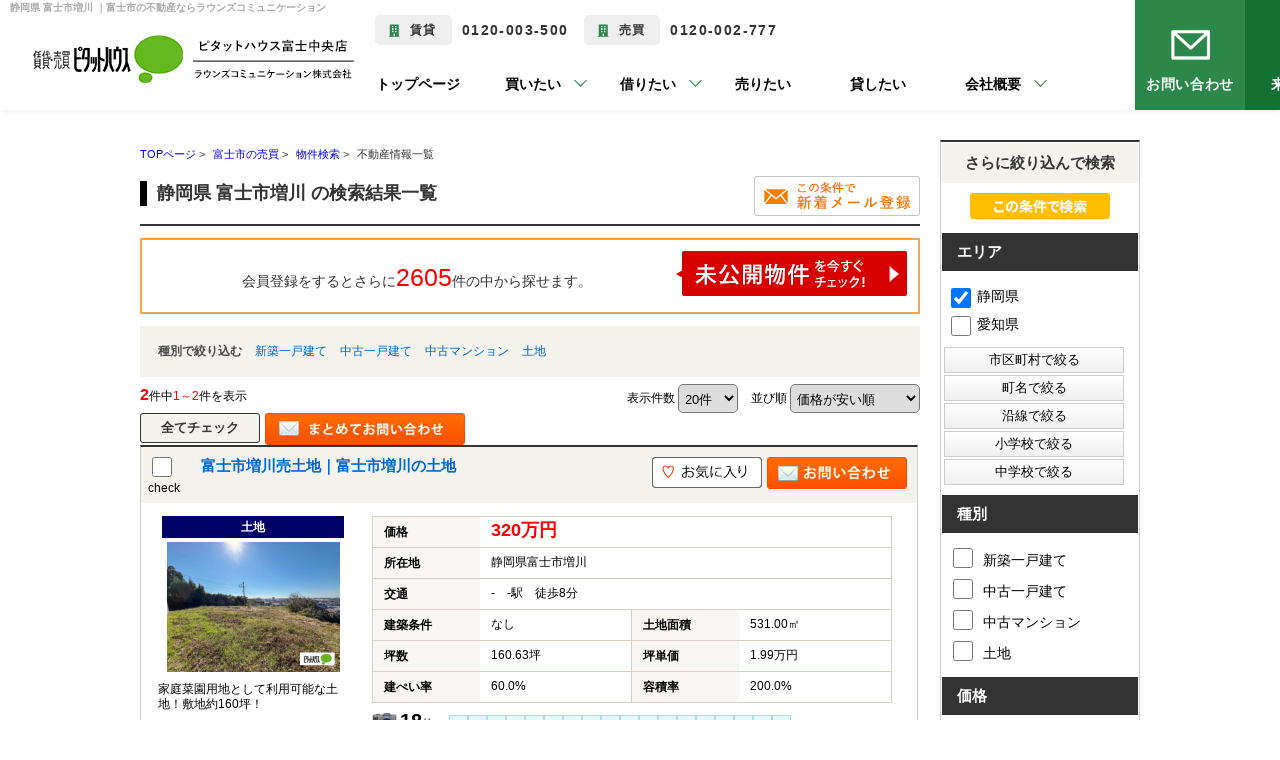

--- FILE ---
content_type: text/html; charset=Shift_JIS
request_url: https://www.f-rounds.com/list/1-4-34/0-195-%91%9D%90%EC/
body_size: 110990
content:
<!DOCTYPE HTML>
<html>
<head>
<meta http-equiv="Content-Type" content="text/html; charset=Shift_JIS">
<meta http-equiv="Content-Script-Type" content="text/javascript">
<meta http-equiv="Content-Style-Type" content="text/css">
<title>静岡県 富士市増川 一覧｜富士市の不動産ならラウンズコミュニケーション</title>
<meta name="description" content="静岡県 富士市増川 ｜不動産情報一覧｜富士市の賃貸・売買総合不動産ならラウンズコミュニケーションにお任せください！">
<meta name="keywords" content="静岡県,富士市増川,不動産情報一覧,富士市,富士宮市,沼津市,三島市,静岡市">
<meta name="viewport" content="width=1200">
<link rel="stylesheet" media="screen" type="text/css" href="/css/base.css" />
<link rel="stylesheet" media="screen" type="text/css" href="/css/common.css" />
<!--Fonticon start !!no touch!!-->
<link href="//use.fontawesome.com/releases/v5.9.0/css/all.css" rel="stylesheet">
<!--Fonticon end !!no touch!!-->
<script src="/analysis/analyze_js.php" type="text/javascript"></script>
<!--smartphone on_off start-->
<script type="text/javascript" src="/js/jquery.js"></script>
<script type="text/javascript" src="/js/show_switch.js"></script>
<!--smartphone on_off end-->
<!--headermenu-->
<link href="/css/header.css" rel="stylesheet">
<link href="/css/h_menu.css" rel="stylesheet">
<script src="/js/h_menu.js"></script>
<!--/headermenu-->
<!--pagetop-->
<link href="/css/pagetop.css" rel="stylesheet">
<script type="text/javascript" src="/js/pagetop.js"></script>
<!--/pagetop-->
<!--mouseover-->
<script src="/js/mouseover.js" type="text/javascript"></script>
<!--/mouseover-->

<link rel="shortcut icon" href="/img/favicon/favicon.ico">
<link rel="apple-touch-icon" href="/img/favicon/apple-touch-icon.png">
<link rel="icon" type="image/png" href="/img/favicon/android-chrome-256x256.png">


<link href="/js/ui/themes/base/jquery.ui.all.css" rel="stylesheet" type="text/css">
<script language="javascript" type="text/javascript" src="https://ajax.googleapis.com/ajax/libs/jquery/1.4.3/jquery.min.js"></script>
<script type="text/javascript" src="../../../js/list_js.php?sort_order=8"></script>
<script type="text/javascript" src="../../../js/list2.js"></script>
<script type="text/javascript" src="../../../js/jquery.js"></script>
<script type="text/javascript" src="../../../js/ui/jquery-ui-1.8.12.custom.min.js"></script>

<style>
  ul.school {
    display: none;
    margin: 0px 20px 0px 20px;
    padding: 0px;
    list-style: none;
  }
  ul.school li {
    float: left;
    margin: 0px;
    padding: 0px;
    width: 150px;
    white-space: nowrap;
  }
  ul.school label:hover {
    color: #FF5400;
  }

ul.search_check_list {
	list-style:none;
	text-align:left;
}
ul.search_check_list li {
	display:inline-block;
	min-width:180px;
	padding: 5px 5px;
	text-align:left;
	vertical-align:top;
	font-size:16px;
}
input.pop_btn{
	display:block;
	width:180px;
	margin:2px 2px;
	padding:3px 10px;
	border:1px solid #CCC;
	cursor: pointer;
	/* Webkit系 */
	background: -webkit-gradient(linear, left top, left bottom, from(#FFFFFF), to(#F0F0F0));
	/* Mozilla系 */
	background: -moz-linear-gradient(top, #FFFFFF, #F0F0F0);
	/* IE10+ */
	background: -ms-linear-gradient(top, #FFFFFF, #F0F0F0);
	/* IE8-9 */
	-ms-filter: "progid:DXImageTransform.Microsoft.gradient(startColorstr='#FFFFFF', endColorstr='#F0F0F0', GradientType=0)";
	/* IE5.5-7 */
	filter: progid:DXImageTransform.Microsoft.gradient(startColorstr='#FFFFFF', endColorstr='#F0F0F0', GradientType=0); 
}
div.pop_data_wrap {
	display:none;
}
div.pop_data {
	margin:20px;
}

</style>
<script type="text/javascript"><!--
   function allcheck( tf ) {
      var ElementsCount = document.form1.elements.length;	// チェックボックスの数
      for( i=0 ; i<ElementsCount ; i++ ) {
         document.form1.elements[i].checked = tf; // ON・OFFを切り替え
      }
   }
// --></script>
<script language="JavaScript">

function MailSubmit() {
	document.form1.utime.value = 1768759121;
}

function setSchool(){
	if ($('input[type="checkbox"][name="pref_id[]"]:checked,input[type="checkbox"][name="city_id[]"]:enabled:checked').size()==0) {
		$('span[toggle_pref_id] input[type="checkbox"]').prop('disabled', false);
		$('span[toggle_pref_id]').addClass('school_disp').slideDown();
	}
	else {
		$('input[type="checkbox"][name="pref_id[]"]').each(function(){
			// 下位の市区町村が1つでもチェックされている
			if ($('[toggle_id="' + $(this).attr('target_toggle') + '"] input[type="checkbox"][name="city_id[]"]:enabled:checked').size()) {
				var cids = [];
				var chkbox;
				$('span[toggle_city_id]').each(function(){
					cids.push($(this).attr('toggle_city_id'));
				});
				cids = jQuery.unique(cids);
				for (var i in cids) {
					if ($('[toggle_id="' + $(this).attr('target_toggle') + '"] input[type="checkbox"][name="city_id[]"][value="'+cids[i]+'"]').size()) {
						chkbox = $('[toggle_id="' + $(this).attr('target_toggle') + '"] input[type="checkbox"][name="city_id[]"][value="'+cids[i]+'"]');
					} else {
						chkbox = '';
					}
					if (chkbox && (chkbox.prop('disabled')==false && chkbox.prop('checked')==true)) {
						//$('span[toggle_city_id="' + cids[i] + '"] li input[type="checkbox"]').prop('disabled', false);
						$('span[toggle_city_id="' + cids[i] + '"]').prop('disabled', false);
						$('span[toggle_city_id="' + cids[i] + '"]').addClass('school_disp').slideDown();
					} else {
						//$('span[toggle_city_id="' + cids[i] + '"] li input[type="checkbox"]:not(:checked)').prop('disabled', true);
						$('span[toggle_city_id="' + cids[i] + '"]').prop('disabled', true);
						//$('span[toggle_city_id="' + cids[i] + '"] li input[type="checkbox"]:not(:checked)').parents('[toggle_city_id="' + cids[i] + '"]').removeClass('school_disp').hide();
						$('span[toggle_city_id="' + cids[i] + '"]').removeClass('school_disp').hide();
					}
				}
			}
			else {
				if ($(this).prop('checked')==true) {
					//$('span[toggle_pref_id="' + $(this).val() + '"] input[type="checkbox"]').prop('disabled', false);
					$('span[toggle_pref_id="' + $(this).val() + '"]').prop('disabled', false);
					$('span[toggle_pref_id="' + $(this).val() + '"]').addClass('school_disp').slideDown();
				} else {
					//$('span[toggle_pref_id="' + $(this).val() + '"] input[type="checkbox"]:not(:checked)').prop('disabled', true);
					//$('span[toggle_pref_id="' + $(this).val() + '"] input[type="checkbox"]:not(:checked)').parents('[toggle_pref_id="' + $(this).val() + '"]').removeClass('school_disp').hide();
					$('span[toggle_pref_id="' + $(this).val() + '"]').prop('disabled', true);
					$('span[toggle_pref_id="' + $(this).val() + '"]').removeClass('school_disp').hide();
				}
			}
		});
	}
	$('ul.school').each(function(){
		if ($(this).find('span.school_disp[toggle_pref_id]').size()==0) {
			$(this).find('span[none]').slideDown();
		} else {
			$(this).find('span[none]').hide();
		}
	});
}
function school_toggle(toggle_id)
{
	if ($('[toggle_id="' + toggle_id + '"]:hidden').size()) {
		$('[toggle_id="' + toggle_id + '"]').slideDown();
	} else {
		$('[toggle_id="' + toggle_id + '"]').slideUp();
	}
}
function trans_toggle(toggle_id)
{
	if ($('[toggle_id="' + toggle_id + '"]:hidden').size()) {
		$('[toggle_id="'+toggle_id+'"]').slideDown();
		$('[toggle_id="'+toggle_id+'"]').find('input').removeAttr('disabled');
	} else {
		$('[toggle_id="'+toggle_id+'"]').slideUp("normal");
		$('[toggle_id="'+toggle_id+'"]').find('input').attr('disabled', 'disabled');
	}
}

function condition_regist()
{
	var form =  $('form[name="form4"]');
	var action = form.attr('action');
	form.attr('action', '../../../user_regist.php');
	form.append($('<input type="hidden" name="condition_import" value="1">'));
	form.submit();
	form.attr('action', action);
}

function AllChecked(){
  var check =  document.form1.favorite.checked;
  for (var i=0; i<document.form1.elements['room_id[]'].length; i++){
    document.form1.elements['room_id[]'][i].checked = check;
  }
}

function initDialog() {
	var height = parseInt($(window).height()*0.9);
	var options = {
		autoOpen: false,
		width: '90%',
		height: height,
		show: {
			effect: 'fade',
			duration: 200,
			complete: function() {
			}
		},
		hide: 'fade',
		title: '',
		open: function() {
			var height = parseInt($(window).height()*0.9);
			$(this).dialog('option', 'height', height);
		},
		modal: true
	};
	$('#search_dialog').dialog(options);
}

const gDefCityIds = [195];
function openCityDialog(back) {
	if ($('input[name="pref_id[]"]:checked').length==0) {
		alert('都道府県を選択して下さい。')
		return;
	}

	var city = $('#searchCity').clone().show();
	city.attr('id', 'searchCityDia');

	$('input[name="pref_id[]"]:checked').each(function(){
		city.find('[target_id="' + $(this).val() + '"]').addClass('show').show();
	});
	city.find('[target_id]:not(.show)').remove();

	city.find('input[type="checkbox"]').click(function(){
		var city_id = $(this).val();
		var checked = $(this).prop('checked')
		$('#searchCity').find('input[name="city_id[]"][value="' + city_id + '"]').prop('checked', checked);
	});

	$('#search_dialog').dialog('option', 'title', '市区町村選択');
	$('#search_dialog').empty().append(city);
	if (!$('#search_dialog').dialog('isOpen')) {
		$('#search_dialog').dialog('open');
	}
}


function openTownDialog(open_type) {
	var town = $('#searchTown').clone().show();
	town.attr('id', 'searchTownDia');

	town.find('input[type="checkbox"]').click(function(){
		var town = $(this).val();
		var checked = $(this).prop('checked')
		$('#searchTown').find('input[name="town[]"][value="' + town + '"]').prop('checked', checked);
	});

	if ($('#searchCity input[name="city_id[]"]:checked').length==0) {
		alert('市区町村を選択して下さい。')
		return;
	}
	$('#searchCity input:checked').each(function(){
		town.find('[target_id="' + $(this).val() + '"]').addClass('show').show();
	});

	town.find('[target_id]:not(.show)').remove();

	$('#search_dialog').dialog('option', 'title', '町名選択');
	$('#search_dialog').empty().append(town);
	if (!$('#search_dialog').dialog('isOpen')) {
		$('#search_dialog').dialog('open');
	}
}

function searchCity() {
	gSelCityIds = [];
	if ($('#search_dialog input[name="city_id[]"]:checked').length==0) {
		alert('市区町村を選択して下さい。')
		return;
	}
	$('#search_dialog input:checked').each(function(){
		gSelCityIds.push($(this).val());
	});
	searchArea();
}

function searchArea() {
	var form = $('form[name="form2"]');
	var f = $('<form>');
	f.attr('action', form.attr('action'));
	f.attr('method', form.attr('method'));
	jQuery.each(form.serializeArray(), function(i, v) {
		f.append('<input type="hidden" name="' + v.name + '" value="' + v.value + '">');
	});
	$('#search_dialog input[type="button"]').prop('disabled', true);
	f.appendTo(document.body);
	f.submit();
}


function openShcoolDialog(school_type) {
	if (school_type == 1) {
		var school = $('#searchElemSchool').clone().show();
		var type_str = '小学校';
	} else {
		var school = $('#searchHighSchool').clone().show();
		var type_str = '中学校';
	}
	school.attr('id', 'searchShoolDia');

	jQuery.each(gDefCityIds, function(i, v) {
		school.find('[target_id="' + v + '"]').addClass('show').show();
	});
	school.find('[target_id]:not(.show)').remove();
	$('#search_dialog').dialog('option', 'title', type_str + '選択');
	if (school.find('.show[target_id]').length==0) {
		school.find('div[tag="none"]').show();
	} else {
		school.find('div[tag="none"]').remove();
	}
	$('#search_dialog').empty().append(school);
	if (!$('#search_dialog').dialog('isOpen')) {
		$('#search_dialog').dialog('open');
	}
}
function searchSchool(school_type) {
	var form = $('form[name="form2"]');
	var f = $('<form>');
	f.attr('action', form.attr('action'));
	f.attr('method', form.attr('method'));
	jQuery.each(form.serializeArray(), function(i, v) {
		if (school_type==1 && v.name=='elem_school_id[]') return;
		else if(school_type==2 && v.name=='high_school_id[]') return;
		f.append('<input type="hidden" name="' + v.name + '" value="' + v.value + '">');
	});

	if (school_type==1) {
		$('#search_dialog input[name="elem_school_id[]"]:checked').each(function(){
			f.append('<input type="hidden" name="elem_school_id[]" value="' + $(this).val() + '">');
		});
	} else {
		$('#search_dialog input[name="high_school_id[]"]:checked').each(function(){
			f.append('<input type="hidden" name="high_school_id[]" value="' + $(this).val() + '">');
		});
	}

	$('#search_dialog input[type="button"]').prop('disabled', true);
	f.appendTo(document.body);
	f.submit();
}


const gDefLineIds = [];
var gSelLineIds = [];
var gSelStationIds = [];
var gLineBackFlag = false;
function openLineDialog(back) {
	var line = $('#searchLine').clone().show();
	line.attr('id', 'searchLineDia');

	gSelStationIds = [];
	gLineBackFlag = false;
	if (back) {
		gLineBackFlag = true;
		$('#search_dialog input[name="station_id[]"]:checked').each(function(){
			gSelStationIds.push($(this).val());
		});
		jQuery.unique(gSelStationIds);
		line.find('input:checked').prop('checked', false);
		jQuery.each(gSelLineIds, function(i, v) {
			line.find('input[value="' + v + '"]').prop('checked', true);
		});
	}

	if (line.find('input:checked').length) {
		line.find('#station_select').prop('disabled', false);
	} else {
		line.find('#station_select').prop('disabled', true);
	}
	line.find('input').click(function(){
		if (line.find('input:checked').length) {
			$('#search_dialog #station_select').prop('disabled', false);
		} else {
			$('#search_dialog #station_select').prop('disabled', true);
		}
	});

	$('#search_dialog').dialog('option', 'title', '路線選択');
	$('#search_dialog').empty().append(line);
	if (!$('#search_dialog').dialog('isOpen')) {
		$('#search_dialog').dialog('open');
	}

		// 都道府県が選択されている場合
	if($('input[name="pref_id[]"]:checked').length){

		// 都道府県の情報をajax/get_roomlinelist.phpに送る
		var select_pref = [];

		for(var i= 0;i < $('input[name="pref_id[]"]:checked').length;i++){
			select_pref.push($('input[name="pref_id[]"]:checked').eq(i).val());
		}

		$.ajax({
			type: "POST",
			url: "/ajax/get_roomlinelist.php",
			data: {"office_id": 0,"koukai_flag":true,"shubetsu_id":0,"select_pref":select_pref},
			dataTyppe: "json"
		}).done(function(result){
			// 沿線のチェックボックスのチェックをすべて外す
			line.find('input:checked').prop('checked',false);
			
			line.find('li').hide();
			// 選択した都道府県の物件に紐づく沿線のみ表示
			$.each(result,function(index,val){
				line.find('li').has('input[value="' + val + '"]').show();
			});
		});
		
	}
}

function openStationDialog(open_type) {
	var station = $('#searchStation').clone().show();
	station.attr('id', 'searchStationDia');

	gSelLineIds = [];
	if (open_type) {
		$('#search_dialog input:checked').each(function(){
			gSelLineIds.push($(this).val());
			station.find('[target_id="' + $(this).val() + '"]').addClass('show').show();
		});
		if (gLineBackFlag) {
			station.find('input').prop('checked', false);
			jQuery.each(gSelStationIds, function(i, v) {
				station.find('input[value="' + v + '"]').prop('checked', true);
			});
		}
	} else {
		jQuery.each(gDefLineIds, function(i, v) {
			gSelLineIds.push(v);
			station.find('[target_id="' + v + '"]').addClass('show').show();
		});
	}
	station.find('[target_id]:not(.show)').remove();

	station.find('input').click(function(){
		if ($(this).prop('checked')) {
			$('#search_dialog input[name="station_id[]"][value="' + $(this).val() + '"]').prop('checked', true);
		} else {
			$('#search_dialog input[name="station_id[]"][value="' + $(this).val() + '"]').prop('checked', false);
		}
	});

	$('#search_dialog').dialog('option', 'title', '駅選択');
	$('#search_dialog').empty().append(station);
	if (!$('#search_dialog').dialog('isOpen')) {
		$('#search_dialog').dialog('open');
	}
}

function searchStation() {
	var form = $('form[name="form2"]');
	var f = $('<form>');
	f.attr('action', form.attr('action'));
	f.attr('method', form.attr('method'));
	jQuery.each(form.serializeArray(), function(i, v) {
		if (v.name=='line_id[]') return;
		if (v.name=='station_id[]') return;
		f.append('<input type="hidden" name="' + v.name + '" value="' + v.value + '">');
	});

	jQuery.each(gSelLineIds, function(i, v) {
		f.append('<input type="hidden" name="line_id[]" value="' + v + '">');
	});

	var sel_stations = [];
	$('#search_dialog input[name="station_id[]"]:checked').each(function(){
		sel_stations.push($(this).val());
	});
	jQuery.unique(sel_stations);
	jQuery.each(sel_stations, function(i, v) {
		f.append('<input type="hidden" name="station_id[]" value="' + v + '">');
	});

	$('#search_dialog input[type="button"]').prop('disabled', true);
	f.appendTo(document.body);
	f.submit();
}

$(document).ready(function(){
	$('ul.school span[toggle_pref_id]').addClass('school_disp');
	$('input[name="pref_id[]"],input[name="city_id[]"]').click(setSchool);
	setSchool();

	$('input[type="checkbox"][name="pref_id[]"]').change(function(){
		if(!$(this).prop("checked")){
			var city = $('[target_id="' + $(this).val() + '"]').find('[name="city_id[]"]');
			city.each(function(i,val){
					console.log($(val).val());
					$(val).prop("checked",false);
					var town = $('[target_id="' + $(val).val() + '"]').find('[name="town[]"]');
					town.each(function(i2,val2){
						console.log($(val2).val());
						$(val2).prop("checked",false);
					});
			});
		}
	});

	initDialog();
});

</script>
<!-- Google Tag Manager -->
<script>(function(w,d,s,l,i){w[l]=w[l]||[];w[l].push({'gtm.start':
new Date().getTime(),event:'gtm.js'});var f=d.getElementsByTagName(s)[0],
j=d.createElement(s),dl=l!='dataLayer'?'&l='+l:'';j.async=true;j.src=
'https://www.googletagmanager.com/gtm.js?id='+i+dl;f.parentNode.insertBefore(j,f);
})(window,document,'script','dataLayer','GTM-PB2L4WV');</script>
<!-- End Google Tag Manager -->
</head>
<body>
<!-- Google Tag Manager (noscript) -->
<noscript><iframe src="https://www.googletagmanager.com/ns.html?id=GTM-PB2L4WV"
height="0" width="0" style="display:none;visibility:hidden"></iframe></noscript>
<!-- End Google Tag Manager (noscript) -->
<h1>静岡県 富士市増川 ｜富士市の不動産ならラウンズコミュニケーション</h1>
<header>
 <div class="h_logo"><a href="/"><img src="/img/common/logo.png" alt="ラウンズコミュニケーション株式会社"></a></div>

 <div class="h_con_wrap">
  <div class="h_con_inner">
   <div class="h_tel">
    <ul>
     <li><span><i class="fas fa-building"></i>賃貸</span>0120-003-500</li>
     <li><span><i class="fas fa-building"></i>売買</span>0120-002-777</li>
    </ul>
   </div>
   <div class="gnav">
    <div class="gnav_btn"><a href="/">トップページ</a></div>
    <li class="dropdown-btn dropdown-btn1">買いたい
     <div class="dropdown1">
      <ul class="dropdown dropdown_last">
       <li><a href="/search.php"><i class="fas fa-search"></i>売買物件検索</a></li>
       <li><a href="/favorite.php"><i class="fas fa-heart"></i>お気に入り一覧</a></li>
       <li><a href="/footprint/"><i class="fas fa-history"></i>閲覧履歴</a></li>
       <li><a href="/reservation/"><i class="far fa-calendar-alt"></i>来店予約</a></li>
       <li class="logout_show"><a href="/user_regist.php"><i class="fas fa-user"></i>会員登録</a></li>
       <li class="logout_show"><a href="/login/"><i class="fas fa-sign-in-alt"></i>ログイン</a></li>
       <li class="login_show"><a href="/member/"><i class="far fa-address-card"></i>マイページ</a></li>
       <li><a href="/renovation/"><i class="fas fa-sync-alt"></i>中古リノベーション</a></li>
       <li><a href="/buy/"><i class="fas fa-home"></i>売買専門サイト</a></li>
      </ul>
     </div>
    </li>
    <li class="dropdown-btn dropdown-btn2">借りたい
     <div class="dropdown2">
      <ul class="dropdown dropdown_last">
       <li><a href="/chintai/search.php"><i class="fas fa-search"></i>賃貸物件検索</a></li>
       <li><a href="/chintai/favorite.php"><i class="fas fa-heart"></i>お気に入り一覧</a></li>
       <li><a href="/chintai/footprint/"><i class="fas fa-history"></i>閲覧履歴</a></li>
       <li><a href="/reservation/"><i class="far fa-calendar-alt"></i>来店予約</a></li>
       <li><a href="/chintai/school_list.php"><i class="fas fa-search"></i>学区から探す</a></li>
       <li><a href="/chintai/city_list.php"><i class="fas fa-search"></i>町名から探す</a></li>
       <li><a href="/chintai/my_search.php"><i class="fas fa-cloud-download-alt"></i>保存した条件</a></li>

       <li><a href="/chintai/"><i class="fas fa-building"></i>賃貸専用サイト</a></li>
      </ul>
     </div>
    </li>
    <div class="gnav_btn"><a href="/sale/">売りたい</a></div>
    <div class="gnav_btn"><a href="/owner/">貸したい</a></div>
    <li class="dropdown-btn dropdown-btn3">会社概要
     <div class="dropdown3">
      <ul class="dropdown">
       <li><a href="/company/"><i class="fas fa-building"></i>会社概要</a></li>
       <li><a href="/info/"><i class="fas fa-bullhorn"></i>お知らせ</a></li>
       <li><a href="/staff/"><i class="fas fa-user-alt"></i>スタッフ紹介</a></li>
       <li><a href="/voice/"><i class="far fa-comment-dots"></i>お客様の声</a></li>
      </ul>
     </div>
    </li>
   </div>
  </div>

  <div class="h_inq_btn">
   <a href="/form_all/">お問い合わせ</a>
   <a href="/reservation/">来店予約</a>
  </div>
 </div>
</header>
<a name="top"></a>
<div class="container">
<!-- 物件一覧ここから -->
<div class="l-roomlist">

<div itemscope itemtype="http://schema.org/BreadcrumbList" class="pan_wrap">
  <div itemprop="itemListElement" itemscope itemtype="http://schema.org/ListItem">
   <a href="/" itemprop="item"><span itemprop="name">TOPページ</span></a> > 
   <meta itemprop="position" content="1" />
  </div>
  <div itemprop="itemListElement" itemscope itemtype="http://schema.org/ListItem">
   <a href="/buy/" itemprop="item"><span itemprop="name">富士市の売買</span></a> > 
   <meta itemprop="position" content="2" />
  </div>
  <div itemprop="itemListElement" itemscope itemtype="http://schema.org/ListItem">
   <a href="/search.php" itemprop="item"><span itemprop="name">物件検索</span></a> > 
   <meta itemprop="position" content="3" />
  </div>
  <div itemprop="itemListElement" itemscope itemtype="http://schema.org/ListItem">
   <span itemprop="name">不動産情報一覧</span>
   <meta itemprop="position" content="4" />
  </div>
</div>

<div class="list_h2" style="overflow:hidden;">
	<h2 style="float:left;">静岡県 富士市増川 の検索結果一覧</h2>
<a href="javascript:void(0);" onclick="condition_regist();" style=""><img src="/img/list_mail_off.jpg" alt="" /></a>
</div>

<table width="100%" border="0" cellspacing="0" cellpadding="0" class="base" align="center">
<!-- 会員表示ここから -->
    <tr> 
      <td colspan="2">
      <div class="logout_show" style="display:none;">
<div class="kaiinbukken_count">
<a href="../../../user_regist.php#form" target="_blank">会員登録をするとさらに<span class="li-kennsuu2">2605</span>件の中から探せます。<img src="/img/list_mikoukai_btn.png"></a></div>
      </div>
      <div class="login_show" style="display:none;">
        <table width="100%" border="0" cellspacing="0" cellpadding="3" align="center">
		<tr>
		<td align="center" width="100%"><div class="kaiinbukken_count2">ご希望の条件で<span class="li-kennsuu">2</span>件見つかりました　(<b>2</b>件中<b>1～2</b>件を表示)<br></div></td>
		</tr>
		</table>
      </div>
	</td>
    </tr>
<!-- 会員表示ここまで -->
<tr>
       <td colspan="4" class="s-searchtitle-change">種別で絞り込む
                <a href="javascript:void(0);" onclick="shuruigroupsubmit(1)">新築一戸建て</a>        <a href="javascript:void(0);" onclick="shuruigroupsubmit(2)">中古一戸建て</a>        <a href="javascript:void(0);" onclick="shuruigroupsubmit(3)">中古マンション</a>        <a href="javascript:void(0);" onclick="shuruigroupsubmit(4)">土地</a>
<!--
        <a href="javascript:void(0);" onclick="shuruisubmit('6')">新築一戸建て</a>
        <a href="javascript:void(0);" onclick="shuruisubmit('7')">中古一戸建て</a>
        <a href="javascript:void(0);" onclick="shuruisubmit('1,2')">マンション</a>
        <a href="javascript:void(0);" onclick="shuruisubmit('16')">土地</a>
        <a href="javascript:void(0);" onclick="shuruisubmit('11,12,13,14,15')">投資</a>
-->
       </td>
      </tr>
    <tr> 
      <td width="60%" align="left" class="pager_left"><b>2</b>件中<span>1～2</span>件を表示</td>
      <td width="70%" align="right" class="list_juni">
    <form name="form0" method="get" action="../../../list.php" onSubmit="saveselstatus(this);">
          <span>表示件数</span>
          <select name="display_num" onchange="this.form.submit();" style="border-radius: 5px; padding: 5px 2px; vertical-align: middle; cursor: pointer; margin-right:10px;">
            <option value="20" selected>20件</option><option value="40" >40件</option><option value="60" >60件</option><option value="80" >80件</option><option value="100" >100件</option>
          </select>
          <input type="hidden" name="dir" value="0">
          <input type="hidden" name="sort_order" value="8">
          <span>並び順</span>
          <select name="sort_select" onchange="setOrderDir(this.value, this.form);" style="border-radius: 5px; padding: 5px 2px; vertical-align: middle; cursor: pointer;">
            <option value="8_0" selected>価格が安い順</option>
            <option value="8_1" >価格が高い順</option>
            <option value="41_1" >利回り高い順</option>
            <option value="41_0" >利回り安い順</option>
            <option value="21_1" >専有面積が広い順</option>
            <option value="10_1" >土地面積が広い順</option>
            <option value="18_1" >築年数が新しい順</option>
            <option value="7_0" >住所順</option>
            <option value="17_1" >新着順</option>
            <!--option value="40_1" >会員物件順</option-->
          </select>
        <input type="hidden" name="pict" value="0">
<input type="hidden" name="city_id[]" value="195">
<input type="hidden" name="town[]" value="増川">
 <input type="hidden" name="sel_status[]" value="">
 
      <input type="hidden" name="chg_sel_status" value="1">
      </form>
	</td>
    </tr>
<tr>
      <td colspan="4">
        <form name="form1" method="get" action="">
      <!--<input class="all_check" type="image" src="/img/list_all_check.png" value="すべてチェック" onclick="allcheck(true);" />-->
      <input class="all_check" type="button" value="全てチェック" onclick="allcheck(true);" />
      <!--<input class="all_check2" type="button" value="リセット" onclick="allcheck(false);" />-->
  <input style="float:left;" type="image" src="/img/list_all_inq.jpg" value="チェックした物件全てに問い合わせ" onClick="countCheck('m');">
      <ul class="pager">  </ul></td>
      </tr>
                  <tr> 
          <td colspan="2"> 
<!--
<table width="750" cellpadding="10" cellspacing="0" class="koumoku_bg_m">
  <tr>
    <th width="50%">物件名・所在地・交通</th>
    <th width="15%">価格（万円）</th>
    <th width="10%">間取り<br>専有面積</th>
    <th width="10%">完成年</th>
    <th width="15%">&nbsp;</th>
  </tr>
</table>
-->
<div class="list_row_border"><div class="list_h3_bg"><div class="list_check"><input type="checkbox" style="width:20px; height:20px;" name="room_id[]" value="134628" ><br>check</div>
<div class="list_row_h3"><h3><a href="../../../s_r_134628/index.html"><p>  富士市増川売土地｜富士市増川の土地</p></a></h3></div>
<div class="list_row_fav"><a href="javascript:setfavorite(134628,'134628');"><img src="/img/sh_favorite_shosai.png"/></a>
<a href="../../../s_r_134628/index.html#form"><img src="/img/list_row_inq.jpg"/></a>

</div>
</div>
<div class="list_row_left"><span>土地</span><a href="../../../s_r_134628/index.html"><img src="../../../images/134628_1.jpg" border="0" alt=""></a><p>家庭菜園用地として利用可能な土地！敷地約160坪！</p></div>
<div class="list_row_right"><table border="0" align="left" cellspacing="0"><tr><th>価格</th><td colspan="3"><span class="list_kakaku">320万円</span>　</td></tr><tr><th>所在地</th><td colspan="3">静岡県富士市増川</td></tr><tr><th>交通</th><td colspan="3">-　-駅　徒歩8分</td></tr><tr><th>建築条件</th><td>なし</td><th>土地面積</th><td>531.00㎡</td></tr><tr><th>坪数</th><td>160.63坪</td><th>坪単価</th><td>1.99万円</td></tr><tr><th>建ぺい率</th><td>60.0%</td><th>容積率</th><td>200.0%</td></tr></table><div class="list_row_num"><span>18</span>枚 　<img src="../../../img/list/img_icon1.gif"><img src="../../../img/list/img_icon2.gif"><img src="../../../img/list/img_icon3.gif"><img src="../../../img/list/img_icon4.gif"><img src="../../../img/list/img_icon5.gif"><img src="../../../img/list/img_icon6.gif"><img src="../../../img/list/img_icon7.gif"><img src="../../../img/list/img_icon8.gif"><img src="../../../img/list/img_icon9.gif"><img src="../../../img/list/img_icon10.gif"><img src="../../../img/list/img_icon11.gif"><img src="../../../img/list/img_icon12.gif"><img src="../../../img/list/img_icon13.gif"><img src="../../../img/list/img_icon14.gif"><img src="../../../img/list/img_icon15.gif"><img src="../../../img/list/img_icon16.gif"><img src="../../../img/list/img_icon17.gif"><img src="../../../img/list/img_icon18.gif"></div></div>
</div><div class="list_block3">
<h3><span class="bukken_icon_only">会員限定</span> 【会員様限定で公開中！】</h3>
<div><a href="../../../user_regist.php#form1" target="_blank"><img src="../../../img/list_kaiin2.jpg"></a></div>
</div>
          </td>
        </tr>
   
<tr>
      <td colspan="4">
      <ul class="pager">  </ul></td>
      </tr>
    <tr style="text-align: right;"> 
      <td colspan="2">
    <form name="form0" method="get" action="../../../list.php" onSubmit="saveselstatus(this);">
          <span>表示件数</span>
          <select name="display_num" onchange="this.form.submit();" style="border-radius: 5px; padding: 5px 2px; vertical-align: middle; cursor: pointer; margin-right:10px;">
            <option value="20" selected>20件</option><option value="40" >40件</option><option value="60" >60件</option><option value="80" >80件</option><option value="100" >100件</option>
          </select>
          <input type="hidden" name="dir" value="0">
          <input type="hidden" name="sort_order" value="8">
          <span>並び順</span>
          <select name="sort_select" onchange="setOrderDir(this.value, this.form);" style="border-radius: 5px; padding: 5px 2px; vertical-align: middle; cursor: pointer;">
            <option value="8_0" selected>価格が安い順</option>
            <option value="8_1" >価格が高い順</option>
            <option value="41_1" >利回り高い順</option>
            <option value="41_0" >利回り安い順</option>
            <option value="21_1" >専有面積が広い順</option>
            <option value="10_1" >土地面積が広い順</option>
            <option value="18_1" >築年数が新しい順</option>
            <option value="7_0" >住所順</option>
            <option value="17_1" >新着順</option>
            <option value="40_1" >会員物件順</option>
          </select>
        <input type="hidden" name="pict" value="0">
<input type="hidden" name="city_id[]" value="195">
<input type="hidden" name="town[]" value="増川">
 <input type="hidden" name="sel_status[]" value="">
 
      <input type="hidden" name="chg_sel_status" value="1">
      </form>
	</td>
      <!--<td width="60%"><ul class="pager">  </ul></td>-->
    </tr>
<!-- 会員表示ここから -->
    <tr> 
      <td colspan="2">
      <div class="logout_show" style="display:none;">
<div class="kaiinbukken_count">
<a href="../../../user_regist.php#form" target="_blank">会員登録をするとさらに<span class="li-kennsuu2">2605</span>件の中から探せます。<img src="/img/list_mikoukai_btn.png" alt=""></a></div>
      </div>
      <div class="login_show" style="display:none;">
        <table width="100%" border="0" cellspacing="0" cellpadding="3" align="center">
		<tr>
		<td align="center" width="100%"><div class="kaiinbukken_count2">ご希望の条件で<span class="li-kennsuu">2</span>件見つかりました　(<b>2</b>件中<b>1～2</b>件を表示)<br>
</div></td>
		</tr>
		</table>
      </div>
      <!--<input type="image" src="/img/list_all_inq.jpg" value="チェックした物件全てに問い合わせ" onClick="countCheck('m');">-->
	</td>
    </tr>
<!-- 会員表示ここまで -->
          <input type="hidden" name="pageno" value="1">
          <input type="hidden" name="sel_status[]" value="">
 
	</form>
      </table>
      <div class="li_re-search"><a href="#top"><img src="/img/li_re-search.jpg" width="764" height="46" alt="条件を変更して再検索"></a></div>
    <br>
    
    <br>
</div>
<!-- 物件一覧ここまで -->
<!-- サイドバーここから -->
<div class="l-sidenavi">
<table width="100%" border="0" cellspacing="0" cellpadding="0" align="center" class="base s-search" bgcolor="#FFFFFF">
<tr>
  <td valign="top">
  <div align="center">
  
	
<!-- 絞り込み検索ここから -->
<div class="l-sidewaku">
    <h4>さらに絞り込んで検索</h4>
    <form name="form2" method="get" action="../../../list.php" onSubmit="itemCheck(this)">

      <div colspan="4" align="center" valign="middle" class="list_side_kensaku"><input type="image" value="検索実行" src="/img/search_list.jpg"></div>
      <h5>エリア</h5>
	<div>
	<ul class="line_a2">
	<li style="width:130px"><label><input type="checkbox" name="pref_id[]" target_toggle="area21" value="21"  checked /> 静岡県</label></li>
	<li style="width:130px"><label><input type="checkbox" name="pref_id[]" target_toggle="area22" value="22"  /> 愛知県</label></li>

</ul>
</div>

<input type="button" class="pop_btn" onClick="openCityDialog();" value="市区町村で絞る">
<input type="button" class="pop_btn" onClick="openTownDialog(0);" style="display:block;" value="町名で絞る">
<input type="button" class="pop_btn" onClick="openLineDialog(0);" value="沿線で絞る">
<input type="button" class="pop_btn" onClick="openStationDialog(0);" style="display:none;" value="駅で絞る">
<input type="button" class="pop_btn" onClick="openShcoolDialog(1);" style="display:block;" value="小学校で絞る">
<input type="button" class="pop_btn" onClick="openShcoolDialog(2);" style="display:block;" value="中学校で絞る">

<div class="pop_data_wrap">
	<div id="searchCity" class="pop_data">
			<div target_id="21">		<p>静岡県の市区町村を選択</p>		<ul class="search_check_list">						<li><label><input type="checkbox" name="city_id[]" value="195"  checked />富士市</label></li>
			<li><label><input type="checkbox" name="city_id[]" value="200"  />富士宮市</label></li>
			<li><label><input type="checkbox" name="city_id[]" value="196"  />沼津市</label></li>
			<li><label><input type="checkbox" name="city_id[]" value="197"  />駿東郡清水町</label></li>
			<li><label><input type="checkbox" name="city_id[]" value="198"  />駿東郡長泉町</label></li>
			<li><label><input type="checkbox" name="city_id[]" value="199"  />静岡市清水区</label></li>
			<li><label><input type="checkbox" name="city_id[]" value="201"  />三島市</label></li>
			<li><label><input type="checkbox" name="city_id[]" value="204"  />伊豆の国市</label></li>
			<li><label><input type="checkbox" name="city_id[]" value="206"  />伊東市</label></li>
			<li><label><input type="checkbox" name="city_id[]" value="208"  />伊豆市</label></li>
			<li><label><input type="checkbox" name="city_id[]" value="209"  />賀茂郡西伊豆町</label></li>
		</ul>	</div>	<div target_id="22">		<p>愛知県の市区町村を選択</p>		<ul class="search_check_list">						<li><label><input type="checkbox" name="city_id[]" value="211"  />名古屋市瑞穂区</label></li>
			<li><label><input type="checkbox" name="city_id[]" value="212"  />岡崎市</label></li>
			<li><label><input type="checkbox" name="city_id[]" value="213"  />名古屋市中川区</label></li>
			<li><label><input type="checkbox" name="city_id[]" value="214"  />名古屋市中村区</label></li>
		</ul>	</div>
		<div style="text-align:center;margin:20px 0;">
			<input type="button" value="検索する" onclick="searchCity();">
			<input type="button" value="町名選択する" onclick="openTownDialog(1);">
			<input type="button" value="閉じる" onclick="$('#search_dialog').dialog('close');">
		</div>
	</div>
	<div id="searchTown" class="pop_data">
			<div target_id="195">		<p>富士市の町名を選択</p>		<ul class="search_check_list">						<li><label><input type="checkbox" name="town[]" value="依田橋"  />依田橋</label></li>
			<li><label><input type="checkbox" name="town[]" value="依田橋町"  />依田橋町</label></li>
			<li><label><input type="checkbox" name="town[]" value="依田原町"  />依田原町</label></li>
			<li><label><input type="checkbox" name="town[]" value="一色"  />一色</label></li>
			<li><label><input type="checkbox" name="town[]" value="宇東川西町"  />宇東川西町</label></li>
			<li><label><input type="checkbox" name="town[]" value="宇東川東町"  />宇東川東町</label></li>
			<li><label><input type="checkbox" name="town[]" value="鵜無ケ淵"  />鵜無ケ淵</label></li>
			<li><label><input type="checkbox" name="town[]" value="瓜島町"  />瓜島町</label></li>
			<li><label><input type="checkbox" name="town[]" value="永田町"  />永田町</label></li>
			<li><label><input type="checkbox" name="town[]" value="永田北町"  />永田北町</label></li>
			<li><label><input type="checkbox" name="town[]" value="横割"  />横割</label></li>
			<li><label><input type="checkbox" name="town[]" value="下横割"  />下横割</label></li>
			<li><label><input type="checkbox" name="town[]" value="岩淵"  />岩淵</label></li>
			<li><label><input type="checkbox" name="town[]" value="岩本"  />岩本</label></li>
			<li><label><input type="checkbox" name="town[]" value="吉原"  />吉原</label></li>
			<li><label><input type="checkbox" name="town[]" value="久沢"  />久沢</label></li>
			<li><label><input type="checkbox" name="town[]" value="宮下"  />宮下</label></li>
			<li><label><input type="checkbox" name="town[]" value="宮島"  />宮島</label></li>
			<li><label><input type="checkbox" name="town[]" value="境"  />境</label></li>
			<li><label><input type="checkbox" name="town[]" value="錦町"  />錦町</label></li>
			<li><label><input type="checkbox" name="town[]" value="桑崎"  />桑崎</label></li>
			<li><label><input type="checkbox" name="town[]" value="元町"  />元町</label></li>
			<li><label><input type="checkbox" name="town[]" value="原田"  />原田</label></li>
			<li><label><input type="checkbox" name="town[]" value="五貫島"  />五貫島</label></li>
			<li><label><input type="checkbox" name="town[]" value="御幸町"  />御幸町</label></li>
			<li><label><input type="checkbox" name="town[]" value="厚原"  />厚原</label></li>
			<li><label><input type="checkbox" name="town[]" value="広見西本町"  />広見西本町</label></li>
			<li><label><input type="checkbox" name="town[]" value="江尾"  />江尾</label></li>
			<li><label><input type="checkbox" name="town[]" value="荒田島"  />荒田島</label></li>
			<li><label><input type="checkbox" name="town[]" value="荒田島町"  />荒田島町</label></li>
			<li><label><input type="checkbox" name="town[]" value="香西"  />香西</label></li>
			<li><label><input type="checkbox" name="town[]" value="高嶺町"  />高嶺町</label></li>
			<li><label><input type="checkbox" name="town[]" value="国久保"  />国久保</label></li>
			<li><label><input type="checkbox" name="town[]" value="今井"  />今井</label></li>
			<li><label><input type="checkbox" name="town[]" value="今泉"  />今泉</label></li>
			<li><label><input type="checkbox" name="town[]" value="鮫島"  />鮫島</label></li>
			<li><label><input type="checkbox" name="town[]" value="三ツ沢"  />三ツ沢</label></li>
			<li><label><input type="checkbox" name="town[]" value="三新田"  />三新田</label></li>
			<li><label><input type="checkbox" name="town[]" value="松岡"  />松岡</label></li>
			<li><label><input type="checkbox" name="town[]" value="松富町"  />松富町</label></li>
			<li><label><input type="checkbox" name="town[]" value="松本"  />松本</label></li>
			<li><label><input type="checkbox" name="town[]" value="上横割"  />上横割</label></li>
			<li><label><input type="checkbox" name="town[]" value="森島"  />森島</label></li>
			<li><label><input type="checkbox" name="town[]" value="神戸"  />神戸</label></li>
			<li><label><input type="checkbox" name="town[]" value="神谷"  />神谷</label></li>
			<li><label><input type="checkbox" name="town[]" value="神谷新町"  />神谷新町</label></li>
			<li><label><input type="checkbox" name="town[]" value="水戸島"  />水戸島</label></li>
			<li><label><input type="checkbox" name="town[]" value="水戸島元町"  />水戸島元町</label></li>
			<li><label><input type="checkbox" name="town[]" value="青島町"  />青島町</label></li>
			<li><label><input type="checkbox" name="town[]" value="青葉町"  />青葉町</label></li>
			<li><label><input type="checkbox" name="town[]" value="石坂"  />石坂</label></li>
			<li><label><input type="checkbox" name="town[]" value="川成新町"  />川成新町</label></li>
			<li><label><input type="checkbox" name="town[]" value="川成島"  />川成島</label></li>
			<li><label><input type="checkbox" name="town[]" value="浅間上町"  />浅間上町</label></li>
			<li><label><input type="checkbox" name="town[]" value="船津"  />船津</label></li>
			<li><label><input type="checkbox" name="town[]" value="前田"  />前田</label></li>
			<li><label><input type="checkbox" name="town[]" value="増川"  checked />増川</label></li>
			<li><label><input type="checkbox" name="town[]" value="増川新町"  />増川新町</label></li>
			<li><label><input type="checkbox" name="town[]" value="大淵"  />大淵</label></li>
			<li><label><input type="checkbox" name="town[]" value="大野新田"  />大野新田</label></li>
			<li><label><input type="checkbox" name="town[]" value="鷹岡本町"  />鷹岡本町</label></li>
			<li><label><input type="checkbox" name="town[]" value="中央町"  />中央町</label></li>
			<li><label><input type="checkbox" name="town[]" value="中丸"  />中丸</label></li>
			<li><label><input type="checkbox" name="town[]" value="中島"  />中島</label></li>
			<li><label><input type="checkbox" name="town[]" value="中之郷"  />中之郷</label></li>
			<li><label><input type="checkbox" name="town[]" value="中柏原新田"  />中柏原新田</label></li>
			<li><label><input type="checkbox" name="town[]" value="中野"  />中野</label></li>
			<li><label><input type="checkbox" name="town[]" value="中野台"  />中野台</label></li>
			<li><label><input type="checkbox" name="town[]" value="中里"  />中里</label></li>
			<li><label><input type="checkbox" name="town[]" value="長通"  />長通</label></li>
			<li><label><input type="checkbox" name="town[]" value="天間"  />天間</label></li>
			<li><label><input type="checkbox" name="town[]" value="伝法"  />伝法</label></li>
			<li><label><input type="checkbox" name="town[]" value="南松野"  />南松野</label></li>
			<li><label><input type="checkbox" name="town[]" value="南町"  />南町</label></li>
			<li><label><input type="checkbox" name="town[]" value="日乃出町"  />日乃出町</label></li>
			<li><label><input type="checkbox" name="town[]" value="入山瀬"  />入山瀬</label></li>
			<li><label><input type="checkbox" name="town[]" value="八幡町"  />八幡町</label></li>
			<li><label><input type="checkbox" name="town[]" value="比奈"  />比奈</label></li>
			<li><label><input type="checkbox" name="town[]" value="富士岡"  />富士岡</label></li>
			<li><label><input type="checkbox" name="town[]" value="富士見台"  />富士見台</label></li>
			<li><label><input type="checkbox" name="town[]" value="富士町"  />富士町</label></li>
			<li><label><input type="checkbox" name="town[]" value="平垣"  />平垣</label></li>
			<li><label><input type="checkbox" name="town[]" value="平垣町"  />平垣町</label></li>
			<li><label><input type="checkbox" name="town[]" value="平垣本町"  />平垣本町</label></li>
			<li><label><input type="checkbox" name="town[]" value="米之宮町"  />米之宮町</label></li>
			<li><label><input type="checkbox" name="town[]" value="北松野"  />北松野</label></li>
			<li><label><input type="checkbox" name="town[]" value="本市場"  />本市場</label></li>
			<li><label><input type="checkbox" name="town[]" value="本市場町"  />本市場町</label></li>
			<li><label><input type="checkbox" name="town[]" value="柳島"  />柳島</label></li>
			<li><label><input type="checkbox" name="town[]" value="柚木"  />柚木</label></li>
			<li><label><input type="checkbox" name="town[]" value="鈴川西町"  />鈴川西町</label></li>
			<li><label><input type="checkbox" name="town[]" value="鈴川中町"  />鈴川中町</label></li>
			<li><label><input type="checkbox" name="town[]" value="檜新田"  />檜新田</label></li>
			<li><label><input type="checkbox" name="town[]" value="蓼原"  />蓼原</label></li>
		</ul>	</div>
	<div target_id="200">		<p>富士宮市の町名を選択</p>		<ul class="search_check_list">						<li><label><input type="checkbox" name="town[]" value="ひばりが丘"  />ひばりが丘</label></li>
			<li><label><input type="checkbox" name="town[]" value="阿幸地"  />阿幸地</label></li>
			<li><label><input type="checkbox" name="town[]" value="阿幸地町"  />阿幸地町</label></li>
			<li><label><input type="checkbox" name="town[]" value="粟倉"  />粟倉</label></li>
			<li><label><input type="checkbox" name="town[]" value="粟倉南町"  />粟倉南町</label></li>
			<li><label><input type="checkbox" name="town[]" value="安居山"  />安居山</label></li>
			<li><label><input type="checkbox" name="town[]" value="羽鮒"  />羽鮒</label></li>
			<li><label><input type="checkbox" name="town[]" value="下条"  />下条</label></li>
			<li><label><input type="checkbox" name="town[]" value="外神"  />外神</label></li>
			<li><label><input type="checkbox" name="town[]" value="外神東町"  />外神東町</label></li>
			<li><label><input type="checkbox" name="town[]" value="貴船町"  />貴船町</label></li>
			<li><label><input type="checkbox" name="town[]" value="宮原"  />宮原</label></li>
			<li><label><input type="checkbox" name="town[]" value="宮町"  />宮町</label></li>
			<li><label><input type="checkbox" name="town[]" value="弓沢町"  />弓沢町</label></li>
			<li><label><input type="checkbox" name="town[]" value="錦町"  />錦町</label></li>
			<li><label><input type="checkbox" name="town[]" value="源道寺町"  />源道寺町</label></li>
			<li><label><input type="checkbox" name="town[]" value="黒田"  />黒田</label></li>
			<li><label><input type="checkbox" name="town[]" value="根原"  />根原</label></li>
			<li><label><input type="checkbox" name="town[]" value="三園平"  />三園平</label></li>
			<li><label><input type="checkbox" name="town[]" value="山宮"  />山宮</label></li>
			<li><label><input type="checkbox" name="town[]" value="山本"  />山本</label></li>
			<li><label><input type="checkbox" name="town[]" value="若の宮町"  />若の宮町</label></li>
			<li><label><input type="checkbox" name="town[]" value="舟久保町"  />舟久保町</label></li>
			<li><label><input type="checkbox" name="town[]" value="小泉"  />小泉</label></li>
			<li><label><input type="checkbox" name="town[]" value="沼久保"  />沼久保</label></li>
			<li><label><input type="checkbox" name="town[]" value="上井出"  />上井出</label></li>
			<li><label><input type="checkbox" name="town[]" value="上稲子"  />上稲子</label></li>
			<li><label><input type="checkbox" name="town[]" value="城北町"  />城北町</label></li>
			<li><label><input type="checkbox" name="town[]" value="神田川町"  />神田川町</label></li>
			<li><label><input type="checkbox" name="town[]" value="人穴"  />人穴</label></li>
			<li><label><input type="checkbox" name="town[]" value="杉田"  />杉田</label></li>
			<li><label><input type="checkbox" name="town[]" value="星山"  />星山</label></li>
			<li><label><input type="checkbox" name="town[]" value="精進川"  />精進川</label></li>
			<li><label><input type="checkbox" name="town[]" value="西山"  />西山</label></li>
			<li><label><input type="checkbox" name="town[]" value="西小泉町"  />西小泉町</label></li>
			<li><label><input type="checkbox" name="town[]" value="青木"  />青木</label></li>
			<li><label><input type="checkbox" name="town[]" value="青木平"  />青木平</label></li>
			<li><label><input type="checkbox" name="town[]" value="泉町"  />泉町</label></li>
			<li><label><input type="checkbox" name="town[]" value="浅間町"  />浅間町</label></li>
			<li><label><input type="checkbox" name="town[]" value="大岩"  />大岩</label></li>
			<li><label><input type="checkbox" name="town[]" value="大久保"  />大久保</label></li>
			<li><label><input type="checkbox" name="town[]" value="大宮町"  />大宮町</label></li>
			<li><label><input type="checkbox" name="town[]" value="大鹿窪"  />大鹿窪</label></li>
			<li><label><input type="checkbox" name="town[]" value="大中里"  />大中里</label></li>
			<li><label><input type="checkbox" name="town[]" value="中央町"  />中央町</label></li>
			<li><label><input type="checkbox" name="town[]" value="中島町"  />中島町</label></li>
			<li><label><input type="checkbox" name="town[]" value="中里東町"  />中里東町</label></li>
			<li><label><input type="checkbox" name="town[]" value="猪之頭"  />猪之頭</label></li>
			<li><label><input type="checkbox" name="town[]" value="長貫"  />長貫</label></li>
			<li><label><input type="checkbox" name="town[]" value="田中町"  />田中町</label></li>
			<li><label><input type="checkbox" name="town[]" value="東阿幸地"  />東阿幸地</label></li>
			<li><label><input type="checkbox" name="town[]" value="東町"  />東町</label></li>
			<li><label><input type="checkbox" name="town[]" value="内野"  />内野</label></li>
			<li><label><input type="checkbox" name="town[]" value="猫沢"  />猫沢</label></li>
			<li><label><input type="checkbox" name="town[]" value="富士見ケ丘"  />富士見ケ丘</label></li>
			<li><label><input type="checkbox" name="town[]" value="舞々木町"  />舞々木町</label></li>
			<li><label><input type="checkbox" name="town[]" value="宝町"  />宝町</label></li>
			<li><label><input type="checkbox" name="town[]" value="豊町"  />豊町</label></li>
			<li><label><input type="checkbox" name="town[]" value="北山"  />北山</label></li>
			<li><label><input type="checkbox" name="town[]" value="北町"  />北町</label></li>
			<li><label><input type="checkbox" name="town[]" value="万野原新田"  />万野原新田</label></li>
			<li><label><input type="checkbox" name="town[]" value="野中"  />野中</label></li>
			<li><label><input type="checkbox" name="town[]" value="野中町"  />野中町</label></li>
			<li><label><input type="checkbox" name="town[]" value="野中東町"  />野中東町</label></li>
			<li><label><input type="checkbox" name="town[]" value="矢立町"  />矢立町</label></li>
			<li><label><input type="checkbox" name="town[]" value="淀師"  />淀師</label></li>
			<li><label><input type="checkbox" name="town[]" value="淀川町"  />淀川町</label></li>
			<li><label><input type="checkbox" name="town[]" value="淀平町"  />淀平町</label></li>
		</ul>	</div>
	<div target_id="196">		<p>沼津市の町名を選択</p>		<ul class="search_check_list">						<li><label><input type="checkbox" name="town[]" value="旭町"  />旭町</label></li>
			<li><label><input type="checkbox" name="town[]" value="井出"  />井出</label></li>
			<li><label><input type="checkbox" name="town[]" value="井田"  />井田</label></li>
			<li><label><input type="checkbox" name="town[]" value="一本松"  />一本松</label></li>
			<li><label><input type="checkbox" name="town[]" value="岡一色"  />岡一色</label></li>
			<li><label><input type="checkbox" name="town[]" value="岡宮"  />岡宮</label></li>
			<li><label><input type="checkbox" name="town[]" value="下河原町"  />下河原町</label></li>
			<li><label><input type="checkbox" name="town[]" value="下香貫"  />下香貫</label></li>
			<li><label><input type="checkbox" name="town[]" value="下小路町"  />下小路町</label></li>
			<li><label><input type="checkbox" name="town[]" value="花園町"  />花園町</label></li>
			<li><label><input type="checkbox" name="town[]" value="我入道"  />我入道</label></li>
			<li><label><input type="checkbox" name="town[]" value="吉田町"  />吉田町</label></li>
			<li><label><input type="checkbox" name="town[]" value="宮前町"  />宮前町</label></li>
			<li><label><input type="checkbox" name="town[]" value="宮町"  />宮町</label></li>
			<li><label><input type="checkbox" name="town[]" value="魚町"  />魚町</label></li>
			<li><label><input type="checkbox" name="town[]" value="共栄町"  />共栄町</label></li>
			<li><label><input type="checkbox" name="town[]" value="玉江町"  />玉江町</label></li>
			<li><label><input type="checkbox" name="town[]" value="錦町"  />錦町</label></li>
			<li><label><input type="checkbox" name="town[]" value="原"  />原</label></li>
			<li><label><input type="checkbox" name="town[]" value="原町中"  />原町中</label></li>
			<li><label><input type="checkbox" name="town[]" value="戸田"  />戸田</label></li>
			<li><label><input type="checkbox" name="town[]" value="五月町"  />五月町</label></li>
			<li><label><input type="checkbox" name="town[]" value="御幸町"  />御幸町</label></li>
			<li><label><input type="checkbox" name="town[]" value="江浦"  />江浦</label></li>
			<li><label><input type="checkbox" name="town[]" value="江原町"  />江原町</label></li>
			<li><label><input type="checkbox" name="town[]" value="高砂町"  />高砂町</label></li>
			<li><label><input type="checkbox" name="town[]" value="高沢町"  />高沢町</label></li>
			<li><label><input type="checkbox" name="town[]" value="高島町"  />高島町</label></li>
			<li><label><input type="checkbox" name="town[]" value="高尾台"  />高尾台</label></li>
			<li><label><input type="checkbox" name="town[]" value="今沢"  />今沢</label></li>
			<li><label><input type="checkbox" name="town[]" value="根古屋"  />根古屋</label></li>
			<li><label><input type="checkbox" name="town[]" value="三園町"  />三園町</label></li>
			<li><label><input type="checkbox" name="town[]" value="三芳町"  />三芳町</label></li>
			<li><label><input type="checkbox" name="town[]" value="三枚橋"  />三枚橋</label></li>
			<li><label><input type="checkbox" name="town[]" value="三枚橋町"  />三枚橋町</label></li>
			<li><label><input type="checkbox" name="town[]" value="山王台"  />山王台</label></li>
			<li><label><input type="checkbox" name="town[]" value="市場町"  />市場町</label></li>
			<li><label><input type="checkbox" name="town[]" value="市道"  />市道</label></li>
			<li><label><input type="checkbox" name="town[]" value="志下"  />志下</label></li>
			<li><label><input type="checkbox" name="town[]" value="若葉町"  />若葉町</label></li>
			<li><label><input type="checkbox" name="town[]" value="住吉町"  />住吉町</label></li>
			<li><label><input type="checkbox" name="town[]" value="駿河台"  />駿河台</label></li>
			<li><label><input type="checkbox" name="town[]" value="小諏訪"  />小諏訪</label></li>
			<li><label><input type="checkbox" name="town[]" value="小林台"  />小林台</label></li>
			<li><label><input type="checkbox" name="town[]" value="庄栄町"  />庄栄町</label></li>
			<li><label><input type="checkbox" name="town[]" value="松沢町"  />松沢町</label></li>
			<li><label><input type="checkbox" name="town[]" value="松長"  />松長</label></li>
			<li><label><input type="checkbox" name="town[]" value="沼北町"  />沼北町</label></li>
			<li><label><input type="checkbox" name="town[]" value="上香貫"  />上香貫</label></li>
			<li><label><input type="checkbox" name="town[]" value="上土町"  />上土町</label></li>
			<li><label><input type="checkbox" name="town[]" value="常盤町"  />常盤町</label></li>
			<li><label><input type="checkbox" name="town[]" value="新宿町"  />新宿町</label></li>
			<li><label><input type="checkbox" name="town[]" value="新沢田町"  />新沢田町</label></li>
			<li><label><input type="checkbox" name="town[]" value="神田町"  />神田町</label></li>
			<li><label><input type="checkbox" name="town[]" value="杉崎町"  />杉崎町</label></li>
			<li><label><input type="checkbox" name="town[]" value="西浦江梨"  />西浦江梨</label></li>
			<li><label><input type="checkbox" name="town[]" value="西浦平沢"  />西浦平沢</label></li>
			<li><label><input type="checkbox" name="town[]" value="西間門"  />西間門</label></li>
			<li><label><input type="checkbox" name="town[]" value="西熊堂"  />西熊堂</label></li>
			<li><label><input type="checkbox" name="town[]" value="西条町"  />西条町</label></li>
			<li><label><input type="checkbox" name="town[]" value="西沢田"  />西沢田</label></li>
			<li><label><input type="checkbox" name="town[]" value="西椎路"  />西椎路</label></li>
			<li><label><input type="checkbox" name="town[]" value="西添町"  />西添町</label></li>
			<li><label><input type="checkbox" name="town[]" value="西島町"  />西島町</label></li>
			<li><label><input type="checkbox" name="town[]" value="青野"  />青野</label></li>
			<li><label><input type="checkbox" name="town[]" value="石川"  />石川</label></li>
			<li><label><input type="checkbox" name="town[]" value="千本常盤町"  />千本常盤町</label></li>
			<li><label><input type="checkbox" name="town[]" value="千本西町"  />千本西町</label></li>
			<li><label><input type="checkbox" name="town[]" value="千本中町"  />千本中町</label></li>
			<li><label><input type="checkbox" name="town[]" value="千本緑町"  />千本緑町</label></li>
			<li><label><input type="checkbox" name="town[]" value="双葉町"  />双葉町</label></li>
			<li><label><input type="checkbox" name="town[]" value="足高"  />足高</label></li>
			<li><label><input type="checkbox" name="town[]" value="多比"  />多比</label></li>
			<li><label><input type="checkbox" name="town[]" value="大岡"  />大岡</label></li>
			<li><label><input type="checkbox" name="town[]" value="大手町"  />大手町</label></li>
			<li><label><input type="checkbox" name="town[]" value="大諏訪"  />大諏訪</label></li>
			<li><label><input type="checkbox" name="town[]" value="大塚"  />大塚</label></li>
			<li><label><input type="checkbox" name="town[]" value="大平"  />大平</label></li>
			<li><label><input type="checkbox" name="town[]" value="沢田町"  />沢田町</label></li>
			<li><label><input type="checkbox" name="town[]" value="中瀬町"  />中瀬町</label></li>
			<li><label><input type="checkbox" name="town[]" value="中沢田"  />中沢田</label></li>
			<li><label><input type="checkbox" name="town[]" value="鳥谷"  />鳥谷</label></li>
			<li><label><input type="checkbox" name="town[]" value="東間門"  />東間門</label></li>
			<li><label><input type="checkbox" name="town[]" value="東熊堂"  />東熊堂</label></li>
			<li><label><input type="checkbox" name="town[]" value="東原"  />東原</label></li>
			<li><label><input type="checkbox" name="town[]" value="東沢田"  />東沢田</label></li>
			<li><label><input type="checkbox" name="town[]" value="東椎路"  />東椎路</label></li>
			<li><label><input type="checkbox" name="town[]" value="筒井町"  />筒井町</label></li>
			<li><label><input type="checkbox" name="town[]" value="内浦三津"  />内浦三津</label></li>
			<li><label><input type="checkbox" name="town[]" value="内浦重寺"  />内浦重寺</label></li>
			<li><label><input type="checkbox" name="town[]" value="日の出町"  />日の出町</label></li>
			<li><label><input type="checkbox" name="town[]" value="馬込"  />馬込</label></li>
			<li><label><input type="checkbox" name="town[]" value="白銀町"  />白銀町</label></li>
			<li><label><input type="checkbox" name="town[]" value="八幡町"  />八幡町</label></li>
			<li><label><input type="checkbox" name="town[]" value="平町"  />平町</label></li>
			<li><label><input type="checkbox" name="town[]" value="米山町"  />米山町</label></li>
			<li><label><input type="checkbox" name="town[]" value="豊町"  />豊町</label></li>
			<li><label><input type="checkbox" name="town[]" value="北高島町"  />北高島町</label></li>
			<li><label><input type="checkbox" name="town[]" value="北今沢"  />北今沢</label></li>
			<li><label><input type="checkbox" name="town[]" value="本"  />本</label></li>
			<li><label><input type="checkbox" name="town[]" value="本郷町"  />本郷町</label></li>
			<li><label><input type="checkbox" name="town[]" value="本田町"  />本田町</label></li>
			<li><label><input type="checkbox" name="town[]" value="末広町"  />末広町</label></li>
			<li><label><input type="checkbox" name="town[]" value="柳沢"  />柳沢</label></li>
			<li><label><input type="checkbox" name="town[]" value="柳町"  />柳町</label></li>
		</ul>	</div>
	<div target_id="197">		<p>駿東郡清水町の町名を選択</p>		<ul class="search_check_list">						<li><label><input type="checkbox" name="town[]" value="柿田"  />柿田</label></li>
			<li><label><input type="checkbox" name="town[]" value="玉川"  />玉川</label></li>
			<li><label><input type="checkbox" name="town[]" value="新宿"  />新宿</label></li>
			<li><label><input type="checkbox" name="town[]" value="中徳倉"  />中徳倉</label></li>
			<li><label><input type="checkbox" name="town[]" value="長沢"  />長沢</label></li>
			<li><label><input type="checkbox" name="town[]" value="的場"  />的場</label></li>
			<li><label><input type="checkbox" name="town[]" value="湯川"  />湯川</label></li>
			<li><label><input type="checkbox" name="town[]" value="堂庭"  />堂庭</label></li>
			<li><label><input type="checkbox" name="town[]" value="徳倉"  />徳倉</label></li>
			<li><label><input type="checkbox" name="town[]" value="畑中"  />畑中</label></li>
			<li><label><input type="checkbox" name="town[]" value="八幡"  />八幡</label></li>
			<li><label><input type="checkbox" name="town[]" value="伏見"  />伏見</label></li>
		</ul>	</div>
	<div target_id="198">		<p>駿東郡長泉町の町名を選択</p>		<ul class="search_check_list">						<li><label><input type="checkbox" name="town[]" value="下長窪"  />下長窪</label></li>
			<li><label><input type="checkbox" name="town[]" value="下土狩"  />下土狩</label></li>
			<li><label><input type="checkbox" name="town[]" value="元長窪"  />元長窪</label></li>
			<li><label><input type="checkbox" name="town[]" value="桜堤"  />桜堤</label></li>
			<li><label><input type="checkbox" name="town[]" value="上長窪"  />上長窪</label></li>
			<li><label><input type="checkbox" name="town[]" value="上土狩"  />上土狩</label></li>
			<li><label><input type="checkbox" name="town[]" value="竹原"  />竹原</label></li>
			<li><label><input type="checkbox" name="town[]" value="中土狩"  />中土狩</label></li>
			<li><label><input type="checkbox" name="town[]" value="東野"  />東野</label></li>
			<li><label><input type="checkbox" name="town[]" value="南一色"  />南一色</label></li>
			<li><label><input type="checkbox" name="town[]" value="納米里"  />納米里</label></li>
			<li><label><input type="checkbox" name="town[]" value="本宿"  />本宿</label></li>
		</ul>	</div>
	<div target_id="199">		<p>静岡市清水区の町名を選択</p>		<ul class="search_check_list">						<li><label><input type="checkbox" name="town[]" value="蒲原東"  />蒲原東</label></li>
		</ul>	</div>
	<div target_id="201">		<p>三島市の町名を選択</p>		<ul class="search_check_list">						<li><label><input type="checkbox" name="town[]" value="旭ケ丘"  />旭ケ丘</label></li>
			<li><label><input type="checkbox" name="town[]" value="安久"  />安久</label></li>
			<li><label><input type="checkbox" name="town[]" value="一番町"  />一番町</label></li>
			<li><label><input type="checkbox" name="town[]" value="壱町田"  />壱町田</label></li>
			<li><label><input type="checkbox" name="town[]" value="栄町"  />栄町</label></li>
			<li><label><input type="checkbox" name="town[]" value="加屋町"  />加屋町</label></li>
			<li><label><input type="checkbox" name="town[]" value="加茂"  />加茂</label></li>
			<li><label><input type="checkbox" name="town[]" value="加茂川町"  />加茂川町</label></li>
			<li><label><input type="checkbox" name="town[]" value="錦が丘"  />錦が丘</label></li>
			<li><label><input type="checkbox" name="town[]" value="御園"  />御園</label></li>
			<li><label><input type="checkbox" name="town[]" value="光ケ丘"  />光ケ丘</label></li>
			<li><label><input type="checkbox" name="town[]" value="幸原町"  />幸原町</label></li>
			<li><label><input type="checkbox" name="town[]" value="佐野見晴台"  />佐野見晴台</label></li>
			<li><label><input type="checkbox" name="town[]" value="三恵台"  />三恵台</label></li>
			<li><label><input type="checkbox" name="town[]" value="山中新田"  />山中新田</label></li>
			<li><label><input type="checkbox" name="town[]" value="芝本町"  />芝本町</label></li>
			<li><label><input type="checkbox" name="town[]" value="若松町"  />若松町</label></li>
			<li><label><input type="checkbox" name="town[]" value="寿町"  />寿町</label></li>
			<li><label><input type="checkbox" name="town[]" value="初音台"  />初音台</label></li>
			<li><label><input type="checkbox" name="town[]" value="松が丘"  />松が丘</label></li>
			<li><label><input type="checkbox" name="town[]" value="松本"  />松本</label></li>
			<li><label><input type="checkbox" name="town[]" value="新谷"  />新谷</label></li>
			<li><label><input type="checkbox" name="town[]" value="清住町"  />清住町</label></li>
			<li><label><input type="checkbox" name="town[]" value="西若町"  />西若町</label></li>
			<li><label><input type="checkbox" name="town[]" value="青木"  />青木</label></li>
			<li><label><input type="checkbox" name="town[]" value="千枚原"  />千枚原</label></li>
			<li><label><input type="checkbox" name="town[]" value="川原ケ谷"  />川原ケ谷</label></li>
			<li><label><input type="checkbox" name="town[]" value="泉町"  />泉町</label></li>
			<li><label><input type="checkbox" name="town[]" value="多呂"  />多呂</label></li>
			<li><label><input type="checkbox" name="town[]" value="大社町"  />大社町</label></li>
			<li><label><input type="checkbox" name="town[]" value="大場"  />大場</label></li>
			<li><label><input type="checkbox" name="town[]" value="谷田"  />谷田</label></li>
			<li><label><input type="checkbox" name="town[]" value="竹倉"  />竹倉</label></li>
			<li><label><input type="checkbox" name="town[]" value="中"  />中</label></li>
			<li><label><input type="checkbox" name="town[]" value="中央町"  />中央町</label></li>
			<li><label><input type="checkbox" name="town[]" value="中田町"  />中田町</label></li>
			<li><label><input type="checkbox" name="town[]" value="中島"  />中島</label></li>
			<li><label><input type="checkbox" name="town[]" value="長伏"  />長伏</label></li>
			<li><label><input type="checkbox" name="town[]" value="塚原新田"  />塚原新田</label></li>
			<li><label><input type="checkbox" name="town[]" value="鶴喰"  />鶴喰</label></li>
			<li><label><input type="checkbox" name="town[]" value="東大場"  />東大場</label></li>
			<li><label><input type="checkbox" name="town[]" value="東町"  />東町</label></li>
			<li><label><input type="checkbox" name="town[]" value="東本町"  />東本町</label></li>
			<li><label><input type="checkbox" name="town[]" value="藤代町"  />藤代町</label></li>
			<li><label><input type="checkbox" name="town[]" value="徳倉"  />徳倉</label></li>
			<li><label><input type="checkbox" name="town[]" value="南町"  />南町</label></li>
			<li><label><input type="checkbox" name="town[]" value="南田町"  />南田町</label></li>
			<li><label><input type="checkbox" name="town[]" value="南二日町"  />南二日町</label></li>
			<li><label><input type="checkbox" name="town[]" value="日の出町"  />日の出町</label></li>
			<li><label><input type="checkbox" name="town[]" value="梅名"  />梅名</label></li>
			<li><label><input type="checkbox" name="town[]" value="萩"  />萩</label></li>
			<li><label><input type="checkbox" name="town[]" value="富士ビレッジ"  />富士ビレッジ</label></li>
			<li><label><input type="checkbox" name="town[]" value="富士見台"  />富士見台</label></li>
			<li><label><input type="checkbox" name="town[]" value="富田町"  />富田町</label></li>
			<li><label><input type="checkbox" name="town[]" value="芙蓉台"  />芙蓉台</label></li>
			<li><label><input type="checkbox" name="town[]" value="文教町"  />文教町</label></li>
			<li><label><input type="checkbox" name="town[]" value="平田"  />平田</label></li>
			<li><label><input type="checkbox" name="town[]" value="北沢"  />北沢</label></li>
			<li><label><input type="checkbox" name="town[]" value="本町"  />本町</label></li>
			<li><label><input type="checkbox" name="town[]" value="末広町"  />末広町</label></li>
			<li><label><input type="checkbox" name="town[]" value="柳郷地"  />柳郷地</label></li>
			<li><label><input type="checkbox" name="town[]" value="緑町"  />緑町</label></li>
		</ul>	</div>
	<div target_id="204">		<p>伊豆の国市の町名を選択</p>		<ul class="search_check_list">						<li><label><input type="checkbox" name="town[]" value="古奈"  />古奈</label></li>
		</ul>	</div>
	<div target_id="206">		<p>伊東市の町名を選択</p>		<ul class="search_check_list">						<li><label><input type="checkbox" name="town[]" value="宇佐美"  />宇佐美</label></li>
			<li><label><input type="checkbox" name="town[]" value="富戸"  />富戸</label></li>
		</ul>	</div>
	<div target_id="208">		<p>伊豆市の町名を選択</p>		<ul class="search_check_list">						<li><label><input type="checkbox" name="town[]" value="熊坂"  />熊坂</label></li>
		</ul>	</div>
	<div target_id="209">		<p>賀茂郡西伊豆町の町名を選択</p>		<ul class="search_check_list">						<li><label><input type="checkbox" name="town[]" value="仁科"  />仁科</label></li>
		</ul>	</div>
	<div target_id="212">		<p>岡崎市の町名を選択</p>		<ul class="search_check_list">						<li><label><input type="checkbox" name="town[]" value="羽根町"  />羽根町</label></li>
		</ul>	</div>
	<div target_id="213">		<p>名古屋市中川区の町名を選択</p>		<ul class="search_check_list">						<li><label><input type="checkbox" name="town[]" value="愛知町"  />愛知町</label></li>
		</ul>	</div>
	<div target_id="214">		<p>名古屋市中村区の町名を選択</p>		<ul class="search_check_list">						<li><label><input type="checkbox" name="town[]" value="稲上町"  />稲上町</label></li>
		</ul>	</div>

		<div style="text-align:center;margin:20px 0;">
			<input type="button" value="検索する" onclick="searchArea();">
			<input type="button" value="市区町村選択に戻る" onclick="openCityDialog(1);">
			<input type="button" value="閉じる" onclick="$('#search_dialog').dialog('close');">
		</div>
	</div>

	<div id="searchLine" class="pop_data">
		<ul class="search_check_list">
				<li><label><input type="checkbox" name="line_id[]" target_toggle="line106" value="106"  /> ＪＲ身延線</label></li>	<li><label><input type="checkbox" name="line_id[]" target_toggle="line107" value="107"  /> ＪＲ東海道本線</label></li>	<li><label><input type="checkbox" name="line_id[]" target_toggle="line108" value="108"  /> 岳南鉄道</label></li>	<li><label><input type="checkbox" name="line_id[]" target_toggle="line109" value="109"  /> 伊豆箱根鉄道駿豆線</label></li>	<li><label><input type="checkbox" name="line_id[]" target_toggle="line112" value="112"  /> ＪＲ東海道新幹線</label></li>	<li><label><input type="checkbox" name="line_id[]" target_toggle="line113" value="113"  /> ＪＲ伊東線</label></li>	<li><label><input type="checkbox" name="line_id[]" target_toggle="line114" value="114"  /> ＪＲ御殿場線</label></li>	<li><label><input type="checkbox" name="line_id[]" target_toggle="line116" value="116"  /> 伊豆急行</label></li>	<li><label><input type="checkbox" name="line_id[]" target_toggle="line117" value="117"  /> 静岡鉄道静岡清水線</label></li>	<li><label><input type="checkbox" name="line_id[]" target_toggle="line122" value="122"  /> 近鉄名古屋線</label></li>
		</ul>
		<div style="text-align:center;margin:20px 0;">
			<input type="button" id="station_select" value="駅選択" onclick="openStationDialog(1);" disabled>
			<input type="button" value="閉じる" onclick="$('#search_dialog').dialog('close');">
		</div>
	</div>
	<div id="searchStation" class="pop_data">
			<div target_id="106">		<p>ＪＲ身延線の駅を選択</p>		<ul class="search_check_list">						<li style="width:130px"><label><input type="checkbox" name="station_id[]" value="1268"  />富士</label></li>
			<li style="width:130px"><label><input type="checkbox" name="station_id[]" value="1345"  />柚木</label></li>
			<li style="width:130px"><label><input type="checkbox" name="station_id[]" value="1346"  />竪堀</label></li>
			<li style="width:130px"><label><input type="checkbox" name="station_id[]" value="1347"  />入山瀬</label></li>
			<li style="width:130px"><label><input type="checkbox" name="station_id[]" value="1348"  />富士根</label></li>
			<li style="width:130px"><label><input type="checkbox" name="station_id[]" value="1349"  />源道寺</label></li>
			<li style="width:130px"><label><input type="checkbox" name="station_id[]" value="1350"  />富士宮</label></li>
			<li style="width:130px"><label><input type="checkbox" name="station_id[]" value="1351"  />西富士宮</label></li>
			<li style="width:130px"><label><input type="checkbox" name="station_id[]" value="1352"  />沼久保</label></li>
			<li style="width:130px"><label><input type="checkbox" name="station_id[]" value="1353"  />芝川</label></li>
			<li style="width:130px"><label><input type="checkbox" name="station_id[]" value="1354"  />稲子</label></li>
		</ul>	</div>
	<div target_id="107">		<p>ＪＲ東海道本線の駅を選択</p>		<ul class="search_check_list">						<li style="width:130px"><label><input type="checkbox" name="station_id[]" value="1261"  />函南</label></li>
			<li style="width:130px"><label><input type="checkbox" name="station_id[]" value="1262"  />三島</label></li>
			<li style="width:130px"><label><input type="checkbox" name="station_id[]" value="1263"  />沼津</label></li>
			<li style="width:130px"><label><input type="checkbox" name="station_id[]" value="1264"  />片浜</label></li>
			<li style="width:130px"><label><input type="checkbox" name="station_id[]" value="1265"  />原</label></li>
			<li style="width:130px"><label><input type="checkbox" name="station_id[]" value="1266"  />東田子の浦</label></li>
			<li style="width:130px"><label><input type="checkbox" name="station_id[]" value="1267"  />吉原</label></li>
			<li style="width:130px"><label><input type="checkbox" name="station_id[]" value="1268"  />富士</label></li>
			<li style="width:130px"><label><input type="checkbox" name="station_id[]" value="1269"  />富士川</label></li>
			<li style="width:130px"><label><input type="checkbox" name="station_id[]" value="1270"  />新蒲原</label></li>
			<li style="width:130px"><label><input type="checkbox" name="station_id[]" value="1311"  />岡崎</label></li>
		</ul>	</div>
	<div target_id="108">		<p>岳南鉄道の駅を選択</p>		<ul class="search_check_list">						<li style="width:130px"><label><input type="checkbox" name="station_id[]" value="1267"  />吉原</label></li>
			<li style="width:130px"><label><input type="checkbox" name="station_id[]" value="1383"  />ジャトコ前（１地区）</label></li>
			<li style="width:130px"><label><input type="checkbox" name="station_id[]" value="1384"  />吉原本町</label></li>
			<li style="width:130px"><label><input type="checkbox" name="station_id[]" value="1385"  />本吉原</label></li>
			<li style="width:130px"><label><input type="checkbox" name="station_id[]" value="1386"  />岳南原田</label></li>
			<li style="width:130px"><label><input type="checkbox" name="station_id[]" value="1387"  />比奈</label></li>
			<li style="width:130px"><label><input type="checkbox" name="station_id[]" value="1388"  />岳南富士岡</label></li>
			<li style="width:130px"><label><input type="checkbox" name="station_id[]" value="1389"  />須津</label></li>
			<li style="width:130px"><label><input type="checkbox" name="station_id[]" value="1390"  />神谷</label></li>
			<li style="width:130px"><label><input type="checkbox" name="station_id[]" value="1391"  />岳南江尾</label></li>
		</ul>	</div>
	<div target_id="109">		<p>伊豆箱根鉄道駿豆線の駅を選択</p>		<ul class="search_check_list">						<li style="width:130px"><label><input type="checkbox" name="station_id[]" value="1262"  />三島</label></li>
			<li style="width:130px"><label><input type="checkbox" name="station_id[]" value="1392"  />三島広小路</label></li>
			<li style="width:130px"><label><input type="checkbox" name="station_id[]" value="1393"  />三島田町</label></li>
			<li style="width:130px"><label><input type="checkbox" name="station_id[]" value="1394"  />三島二日町</label></li>
			<li style="width:130px"><label><input type="checkbox" name="station_id[]" value="1395"  />大場</label></li>
			<li style="width:130px"><label><input type="checkbox" name="station_id[]" value="1396"  />伊豆仁田</label></li>
			<li style="width:130px"><label><input type="checkbox" name="station_id[]" value="1398"  />韮山</label></li>
			<li style="width:130px"><label><input type="checkbox" name="station_id[]" value="1399"  />伊豆長岡</label></li>
			<li style="width:130px"><label><input type="checkbox" name="station_id[]" value="1400"  />田京</label></li>
			<li style="width:130px"><label><input type="checkbox" name="station_id[]" value="1401"  />大仁</label></li>
			<li style="width:130px"><label><input type="checkbox" name="station_id[]" value="1403"  />修善寺</label></li>
		</ul>	</div>
	<div target_id="112">		<p>ＪＲ東海道新幹線の駅を選択</p>		<ul class="search_check_list">						<li style="width:130px"><label><input type="checkbox" name="station_id[]" value="1262"  />三島</label></li>
			<li style="width:130px"><label><input type="checkbox" name="station_id[]" value="1405"  />新富士</label></li>
		</ul>	</div>
	<div target_id="113">		<p>ＪＲ伊東線の駅を選択</p>		<ul class="search_check_list">						<li style="width:130px"><label><input type="checkbox" name="station_id[]" value="1412"  />宇佐美</label></li>
		</ul>	</div>
	<div target_id="114">		<p>ＪＲ御殿場線の駅を選択</p>		<ul class="search_check_list">						<li style="width:130px"><label><input type="checkbox" name="station_id[]" value="1427"  />裾野</label></li>
			<li style="width:130px"><label><input type="checkbox" name="station_id[]" value="1428"  />長泉なめり</label></li>
			<li style="width:130px"><label><input type="checkbox" name="station_id[]" value="1429"  />下土狩</label></li>
			<li style="width:130px"><label><input type="checkbox" name="station_id[]" value="1430"  />大岡</label></li>
			<li style="width:130px"><label><input type="checkbox" name="station_id[]" value="1263"  />沼津</label></li>
		</ul>	</div>
	<div target_id="116">		<p>伊豆急行の駅を選択</p>		<ul class="search_check_list">						<li style="width:130px"><label><input type="checkbox" name="station_id[]" value="1567"  />伊豆高原</label></li>
		</ul>	</div>
	<div target_id="117">		<p>静岡鉄道静岡清水線の駅を選択</p>		<ul class="search_check_list">						<li style="width:130px"><label><input type="checkbox" name="station_id[]" value="1345"  />柚木</label></li>
		</ul>	</div>
	<div target_id="122">		<p>近鉄名古屋線の駅を選択</p>		<ul class="search_check_list">						<li style="width:130px"><label><input type="checkbox" name="station_id[]" value="1748"  />黄金</label></li>
		</ul>	</div>

		<div style="text-align:center;margin:20px 0;">
			<input type="button" value="検索する" onclick="searchStation();">
			<input type="button" value="路線選択に戻る" onclick="openLineDialog(1);">
			<input type="button" value="閉じる" onclick="$('#search_dialog').dialog('close');">
		</div>
	</div>

	<div id="searchElemSchool" class="pop_data">
			<div target_id="195">		<p>富士市の小学校を選択</p>		<ul class="search_check_list">						<li toggle_pref_id="" toggle_city_id="195"><label><input type="checkbox" name="elem_school_id[]" value="407"  />大淵第一小学校</label></li>
			<li toggle_pref_id="" toggle_city_id="195"><label><input type="checkbox" name="elem_school_id[]" value="406"  />鷹岡小学校</label></li>
			<li toggle_pref_id="" toggle_city_id="195"><label><input type="checkbox" name="elem_school_id[]" value="417"  />岩松北小学校</label></li>
			<li toggle_pref_id="" toggle_city_id="195"><label><input type="checkbox" name="elem_school_id[]" value="416"  />吉永第一小学校</label></li>
			<li toggle_pref_id="" toggle_city_id="195"><label><input type="checkbox" name="elem_school_id[]" value="415"  />吉原小学校</label></li>
			<li toggle_pref_id="" toggle_city_id="195"><label><input type="checkbox" name="elem_school_id[]" value="414"  />丘小学校</label></li>
			<li toggle_pref_id="" toggle_city_id="195"><label><input type="checkbox" name="elem_school_id[]" value="413"  />元吉原小学校</label></li>
			<li toggle_pref_id="" toggle_city_id="195"><label><input type="checkbox" name="elem_school_id[]" value="411"  />広見小学校</label></li>
			<li toggle_pref_id="" toggle_city_id="195"><label><input type="checkbox" name="elem_school_id[]" value="409"  />須津小学校</label></li>
			<li toggle_pref_id="" toggle_city_id="195"><label><input type="checkbox" name="elem_school_id[]" value="408"  />青葉台小学校</label></li>
			<li toggle_pref_id="" toggle_city_id="195"><label><input type="checkbox" name="elem_school_id[]" value="403"  />田子浦小学校</label></li>
			<li toggle_pref_id="" toggle_city_id="195"><label><input type="checkbox" name="elem_school_id[]" value="404"  />伝法小学校</label></li>
			<li toggle_pref_id="" toggle_city_id="195"><label><input type="checkbox" name="elem_school_id[]" value="405"  />天間小学校</label></li>
			<li toggle_pref_id="" toggle_city_id="195"><label><input type="checkbox" name="elem_school_id[]" value="400"  />富士第一小学校</label></li>
			<li toggle_pref_id="" toggle_city_id="195"><label><input type="checkbox" name="elem_school_id[]" value="399"  />富士第二小学校</label></li>
			<li toggle_pref_id="" toggle_city_id="195"><label><input type="checkbox" name="elem_school_id[]" value="398"  />富士中央小学校</label></li>
			<li toggle_pref_id="" toggle_city_id="195"><label><input type="checkbox" name="elem_school_id[]" value="397"  />富士南小学校</label></li>
		</ul>	</div>
	<div target_id="199">		<p>静岡市清水区の小学校を選択</p>		<ul class="search_check_list">						<li toggle_pref_id="" toggle_city_id="199"><label><input type="checkbox" name="elem_school_id[]" value="58"  />蒲原東小学校</label></li>
		</ul>	</div>
	<div target_id="200">		<p>富士宮市の小学校を選択</p>		<ul class="search_check_list">						<li toggle_pref_id="" toggle_city_id="200"><label><input type="checkbox" name="elem_school_id[]" value="236"  />貴船小学校</label></li>
			<li toggle_pref_id="" toggle_city_id="200"><label><input type="checkbox" name="elem_school_id[]" value="237"  />黒田小学校</label></li>
			<li toggle_pref_id="" toggle_city_id="200"><label><input type="checkbox" name="elem_school_id[]" value="245"  />大富士小学校</label></li>
			<li toggle_pref_id="" toggle_city_id="200"><label><input type="checkbox" name="elem_school_id[]" value="246"  />東小学校</label></li>
			<li toggle_pref_id="" toggle_city_id="200"><label><input type="checkbox" name="elem_school_id[]" value="249"  />富丘小学校</label></li>
			<li toggle_pref_id="" toggle_city_id="200"><label><input type="checkbox" name="elem_school_id[]" value="251"  />富士根南小学校</label></li>
		</ul>	</div>

		<div tag="none" style="display:none;">選択されているエリアに該当する学校はありません</div>
		<div style="text-align:center;margin:20px 0;">
			<input type="button" value="検索する" onclick="searchSchool(1);">
			<input type="button" value="閉じる" onclick="$('#search_dialog').dialog('close');">
		</div>
	</div>
	<div id="searchHighSchool" class="pop_data">
			<div target_id="195">		<p>富士市の中学校を選択</p>		<ul class="search_check_list">						<li toggle_pref_id="" toggle_city_id="195"><label><input type="checkbox" name="high_school_id[]" value="208"  />岳陽中学校</label></li>
			<li toggle_pref_id="" toggle_city_id="195"><label><input type="checkbox" name="high_school_id[]" value="194"  />富士南中学校</label></li>
			<li toggle_pref_id="" toggle_city_id="195"><label><input type="checkbox" name="high_school_id[]" value="195"  />富士中学校</label></li>
			<li toggle_pref_id="" toggle_city_id="195"><label><input type="checkbox" name="high_school_id[]" value="197"  />田子浦中学校</label></li>
			<li toggle_pref_id="" toggle_city_id="195"><label><input type="checkbox" name="high_school_id[]" value="198"  />鷹岡中学校</label></li>
			<li toggle_pref_id="" toggle_city_id="195"><label><input type="checkbox" name="high_school_id[]" value="199"  />大淵中学校</label></li>
			<li toggle_pref_id="" toggle_city_id="195"><label><input type="checkbox" name="high_school_id[]" value="200"  />須津中学校</label></li>
			<li toggle_pref_id="" toggle_city_id="195"><label><input type="checkbox" name="high_school_id[]" value="201"  />元吉原中学校</label></li>
			<li toggle_pref_id="" toggle_city_id="195"><label><input type="checkbox" name="high_school_id[]" value="204"  />吉原第二中学校</label></li>
			<li toggle_pref_id="" toggle_city_id="195"><label><input type="checkbox" name="high_school_id[]" value="205"  />吉原第三中学校</label></li>
			<li toggle_pref_id="" toggle_city_id="195"><label><input type="checkbox" name="high_school_id[]" value="206"  />吉原第一中学校</label></li>
			<li toggle_pref_id="" toggle_city_id="195"><label><input type="checkbox" name="high_school_id[]" value="207"  />岩松中学校</label></li>
		</ul>	</div>
	<div target_id="200">		<p>富士宮市の中学校を選択</p>		<ul class="search_check_list">						<li toggle_pref_id="" toggle_city_id="200"><label><input type="checkbox" name="high_school_id[]" value="223"  />富士宮第一中学校</label></li>
			<li toggle_pref_id="" toggle_city_id="200"><label><input type="checkbox" name="high_school_id[]" value="219"  />富士根南中学校</label></li>
			<li toggle_pref_id="" toggle_city_id="200"><label><input type="checkbox" name="high_school_id[]" value="221"  />富士宮第四中学校</label></li>
			<li toggle_pref_id="" toggle_city_id="200"><label><input type="checkbox" name="high_school_id[]" value="222"  />富士宮第三中学校</label></li>
			<li toggle_pref_id="" toggle_city_id="200"><label><input type="checkbox" name="high_school_id[]" value="224"  />大富士中学校</label></li>
		</ul>	</div>
	<div target_id="199">		<p>静岡市清水区の中学校を選択</p>		<ul class="search_check_list">						<li toggle_pref_id="" toggle_city_id="199"><label><input type="checkbox" name="high_school_id[]" value="172"  />蒲原中学校</label></li>
		</ul>	</div>

		<div tag="none" style="display:none;">選択されているエリアに該当する学校はありません</div>
		<div style="text-align:center;margin:20px 0;">
			<input type="button" value="検索する" onclick="searchSchool(2);">
			<input type="button" value="閉じる" onclick="$('#search_dialog').dialog('close');">
		</div>
	</div>
</div>
<div id="search_dialog" title="" style="display:none;"></div>



<!--<h5>区域エリア</h5>
<div>
<ul class="line_a3">
	<li style="width:170px"><label><input type="checkbox" name="region_id[]" value="//例　エリアID"  />検索フォームの表示名</label></li>
	<li style="width:170px"><label><input type="checkbox" name="region_id[]" value="//1"  />エリア1 霞中央</label></li>
	<li style="width:170px"><label><input type="checkbox" name="region_id[]" value="//2"  />エリア2 中央</label></li>
	<li style="width:170px"><label><input type="checkbox" name="region_id[]" value="//3"  />エリア3 中野区</label></li>
	<li style="width:170px"><label><input type="checkbox" name="region_id[]" value="//4"  />エリア4 本町中央</label></li>
	<li style="width:170px"><label><input type="checkbox" name="region_id[]" value="//5"  />エリア5 霞が関</label></li>

</ul>
</div>-->
<!-- エリア区域end -->
      <h5>種別</h5>
      <div class="list_side_shubetsu">
                <label><input type="checkbox" name="shurui_group[]"  value="1"> 新築一戸建て</label>        <label><input type="checkbox" name="shurui_group[]"  value="2"> 中古一戸建て</label>        <label><input type="checkbox" name="shurui_group[]"  value="3"> 中古マンション</label>        <label><input type="checkbox" name="shurui_group[]"  value="4"> 土地</label>
<!--
        <label><input type="checkbox" name="shurui_id[]" value="6" >新築一戸建て</label>
        <label><input type="checkbox" name="shurui_id[]" value="7" >中古一戸建て</label>
        <label><input type="checkbox" name="shurui_id[]" value="2" >中古マンション</label>
        <label><input type="checkbox" name="shurui_id[]" value="16" >土地</label>
-->
</div>
<h5>価格</h5>
<div class="side_kakaku">
<select name="yachin_low">
          <option value="-1">-指定-</option>
          <option value="5000000" >500万円</option>
          <option value="10000000" >1000万円</option>
          <option value="15000000" >1500万円</option>
          <option value="20000000" >2000万円</option>
          <option value="25000000" >2500万円</option>
          <option value="30000000" >3000万円</option>
          <option value="35000000" >3500万円</option>
          <option value="40000000" >4000万円</option>
          <option value="45000000" >4500万円</option>
          <option value="50000000" >5000万円</option>
          <option value="55000000" >5500万円</option>
          <option value="60000000" >6000万円</option>
          <option value="65000000" >6500万円</option>
          <option value="70000000" >7000万円</option>
          <option value="80000000" >8000万円</option>
          <option value="90000000" >9000万円</option>
          <option value="100000000" >1億円</option>
          </select>
          ～
          <select name="yachin_hi">
            <option value="-1">-指定-</option>
            <option value="5000000" >500万円</option>
            <option value="10000000" >1000万円</option>
            <option value="15000000" >1500万円</option>
            <option value="20000000" >2000万円</option>
            <option value="25000000" >2500万円</option>
            <option value="30000000" >3000万円</option>
            <option value="35000000" >3500万円</option>
            <option value="40000000" >4000万円</option>
            <option value="45000000" >4500万円</option>
            <option value="50000000" >5000万円</option>
            <option value="55000000" >5500万円</option>
            <option value="60000000" >6000万円</option>
            <option value="65000000" >6500万円</option>
            <option value="70000000" >7000万円</option>
            <option value="80000000" >8000万円</option>
            <option value="90000000" >9000万円</option>
            <option value="100000000" >1億円</option>
            </select>
</div>
<div class="side_kakaku">
      <h5>駅徒歩</h5>
      <select name="foot_station" style="margin-left:5px;">
          <option value="-1" checked>指定なし</option>
          <option value="5" >5分以内</option>
          <option value="10" >10分以内</option>
          <option value="15" >15分以内</option>
          <option value="20" >20分以内</option>
          </select>
</div>
          
               <div class="list_side_kodawari"><label><input type="checkbox" name="close" target_toggle="zokusei_all" enable_check="1" value="1"><i class="fas fa-search"></i>さらに条件を選択</label></div>    
    <div toggle_id="zokusei_all_wrap" style="display:none;">
        <div toggle_id="zokusei_all" class="box">
<table width="100%" border="0" cellspacing="4" cellpadding="4" class="s-search">
            <tr>
              <td class="s-searchtitle" colspan="4">間取り</td></tr>
              <tr>
              <td colspan="4">
               <label class="s-search-checklabel">
                <input type="checkbox" name="madori_id[]" value="1,2,3,4,5,22,23" >
                ～1LDK</label>
                <label class="s-search-checklabel">
                  <input type="checkbox" name="madori_id[]" value="6,7,8,9,24,25" >
                  2DK～2LDK</label>
                <label class="s-search-checklabel">
                  <input type="checkbox" name="madori_id[]" value="10,11,12,13,26,27" >
                  3DK～3LDK</label>
                <label class="s-search-checklabel">
                  <input type="checkbox" name="madori_id[]" value="14,15,16,17,28,29" >
                  4DK～4LDK</label>
                <label class="s-search-checklabel">
                  <input type="checkbox" name="madori_id[]" value="19,20,21,30,31,100" >
                  5DK～5LDK以上</label></td>
            </tr>
            <tr>
              <td class="s-searchtitle" colspan="4">築年数</td></tr>
              <tr>
              <td colspan="4" width="35%"> <select name="build_old">
                <option value="-1" selected>指定なし</option>
                <!--option value="1" >新築</option-->
                <option value="5" >5年以内</option>
                <option value="10" >10年以内</option>
                <option value="15" >15年以内</option>
                <option value="20" >20年以内</option>
                <option value="25" >25年以内</option>
                <option value="30" >30年以内</option>
                </select></td></tr>
                <tr>
              <td colspan="4" class="s-searchtitle">更新日</td>
              </tr>
              <tr>
              <td colspan="4" width="35%"><label>
                <input type="checkbox" name="new" value="1" >
                一週間以内</label></td>
            </tr>
            <tr>
              <td colspan="4" class="s-searchtitle">建物面積</td>
              </tr>
              <tr>
              <td colspan="4" width="35%"><select name="senyu_menseki_low">
                  <option value="-1" >-指定-</option>
                  <option value="30" >30</option>
                  <option value="40" >40</option>
                  <option value="50" >50</option>
                  <option value="60" >60</option>
                  <option value="70" >70</option>
                  <option value="80" >80</option>
                  <option value="90" >90</option>
                  <option value="100" >100</option>
                  <option value="110" >110</option>
                  <option value="120" >120</option>
                  <option value="130" >130</option>
                  <option value="140" >140</option>
                  <option value="150" >150</option>
                  <option value="160" >160</option>
                  <option value="170" >170</option>
                  <option value="180" >180</option>
                  <option value="190" >190</option>
                  <option value="200" >200</option>
                  </select>
                ～
                <select name="senyu_menseki_hi">
                  <option value="-1" >-指定-</option>
                  <option value="40" >40</option>
                  <option value="50" >50</option>
                  <option value="60" >60</option>
                  <option value="70" >70</option>
                  <option value="80" >80</option>
                  <option value="90" >90</option>
                  <option value="100" >100</option>
                  <option value="110" >110</option>
                  <option value="120" >120</option>
                  <option value="130" >130</option>
                  <option value="140" >140</option>
                  <option value="150" >150</option>
                  <option value="160" >160</option>
                  <option value="170" >170</option>
                  <option value="180" >180</option>
                  <option value="190" >190</option>
                  <option value="200" >200</option>
                  <option value="210" >210</option>
                  </select>m<sup>2</sup>
                </td></tr>
                <tr>
              <td colspan="4" width="15%" class="s-searchtitle">土地面積</td>
              </tr>
              <tr>
              <td colspan="4" width="35%"><select name="tochi_low">
                <option value="-1" >-指定-</option>
                <option value="30" >30</option>
                <option value="40" >40</option>
                <option value="50" >50</option>
                <option value="60" >60</option>
                <option value="70" >70</option>
                <option value="80" >80</option>
                <option value="90" >90</option>
                <option value="100" >100</option>
                <option value="110" >110</option>
                <option value="120" >120</option>
                <option value="130" >130</option>
                <option value="140" >140</option>
                <option value="150" >150</option>
                <option value="160" >160</option>
                <option value="170" >170</option>
                <option value="180" >180</option>
                <option value="190" >190</option>
                <option value="200" >200</option>
                </select>
                ～
                <select name="tochi_hi">
                  <option value="-1" >-指定-</option>
                  <option value="40" >40</option>
                  <option value="50" >50</option>
                  <option value="60" >60</option>
                  <option value="70" >70</option>
                  <option value="80" >80</option>
                  <option value="90" >90</option>
                  <option value="100" >100</option>
                  <option value="110" >110</option>
                  <option value="120" >120</option>
                  <option value="130" >130</option>
                  <option value="140" >140</option>
                  <option value="150" >150</option>
                  <option value="160" >160</option>
                  <option value="170" >170</option>
                  <option value="180" >180</option>
                  <option value="190" >190</option>
                  <option value="200" >200</option>
                  <option value="210" >210</option>
                  </select>
                m<sup>2</sup></td>
            </tr>
      </table>
    </div>
          <div toggle_id="zokusei_all" class="box">
<table width="100%" border="0" cellspacing="0" cellpadding="0" class="s-search">
	<tr> 
		<td colspan="4" class="s-searchtitle" width="15%">こだわりの条件</td>
        </tr>
        <tr>
          <td bgcolor="#FFFFFF">
              <table border="0" cellspacing="0" cellpadding="0" class="s-searchzokusei" style="margin:10px 0px 0px 0px;">
<label class="s-search-checklabel"><input type="checkbox" name="zokusei_11[]" value="79" >新着物件</label>
<label class="s-search-checklabel"><input type="checkbox" name="zokusei_11[]" value="76" >プライスダウン</label>
<label class="s-search-checklabel"><input type="checkbox" name="zokusei_11[]" value="77" >カースペース2台以上</label>


              </table>
          </td>
        </tr>
      </table>
    </div>
          
          
          
          
      </div>
    
    
      <div colspan="4" align="center" valign="middle"><input type="image" value="検索実行" src="/img/search_list.jpg"></div>
    
    <input type="hidden" name="pict" value="0">
    <input type="hidden" name="search_start" value="1">
    </form>
</div>
<!-- 絞り込み検索ここまで -->
<!-- 種別ごと一覧ここから -->
	
    
    
    
<!-- 種別ごと一覧ここまで -->
  </div>
  </td>
</tr>
</table>
<div class="side">
 <div class="login_show" style="display:none;">
  <div class="mp_side">
   <h2>マイページメニュー</h2>
   <h3>【ただいまログイン中です】</h3>
   <ul>
    <li><a href="/member/">マイページトップ</a></li>
    <li><a href="/member/modify.php">基本情報の編集</a></li>
    <li><a href="/favorite.php">お気に入り物件一覧</a></li>
    <li><a href="/footprint/">最近見た物件</a></li>
    <li><a href="/logout.php">ログアウト</a></li>
    <li><a href="/privacy/">利用規約</a></li>
   </ul>
  </div>
 </div>

 <div class="s_info">
  <h2><i class="fas fa-volume-up"></i>お知らせ</h2>
  <iframe src="/jcapi/_jc_topshow.php?t=346&g=69&cnt=5"></iframe>
  <div class="s_info_more"><a href="/info/">もっと見る</a></div>
 </div>

 <div class="s_furiwake">
  <ul>
   <li><a href="/buy/">買いたい方<br><span>売買専門ページへ</span></a></li>
   <li><a href="/chintai/">借りたい方<br><span>賃貸専門ページへ</span></a></li>
  </ul>
 </div>

 <div class="s_sa_ow">
  <div class="s_sa_ow_tl"><img src="/img/common/s_sale_tlicon.png" alt=""><span>不動産売却について</span></div>
  <div class="s_sa_ow_box">
   <img src="/img/common/s_sale_img.png" alt="">
   <p>相続、離婚、住み替え等、売却に関することならなんでもご相談ください！</p>
  </div>
  <ul>
   <li><a href="/sale/"><img src="/img/common/s_sale_icon01.png" alt=""><br>当社の売却</a></li>
   <li><a href="/assessment.php"><img src="/img/common/s_sale_icon02.png" alt=""><br>クイック査定</a></li>
  </ul>
 </div>

 <div class="s_sa_ow">
  <div class="s_sa_ow_tl"><img src="/img/common/s_sale_tlicon.png" alt=""><span>賃貸管理について</span></div>
  <div class="s_sa_ow_box">
   <img src="/img/common/s_owner_img.png" alt="">
   <p>相続、離婚、住み替え等、売却に関することならなんでもご相談ください！</p>
  </div>
  <ul>
   <li><a href="/owner/"><img src="/img/common/s_owner_icon01.png" alt=""><br>オーナー様へ</a></li>
   <li><a href="/gallery/"><img src="/img/common/s_owner_icon02.png" alt=""><br>管理物件</a></li>
  </ul>
 </div>

 <div class="s_renov_bn"><a href="/renovation/"><img src="/img/common/s_renov_off.png" alt="中古住宅リノベーション"></a></div>

 <div class="s_company">
  <div class="s_comp_tl"><img src="/img/common/s_comp_tl.png" alt="会社概要"></div>
  <ul>
   <li><a href="/staff/">スタッフ紹介</a></li>
   <li><a href="/voice/">お客様の声</a></li>
   <li><a href="/town/">街紹介</a></li>
   <li><a href="/chirashi/">WEBチラシ</a></li>
   <li><a href="/openhouse/">現地販売会</a></li>
   <li><a href="/catalog/">マンションカタログ</a></li>
   <li><a href="/company/">会社概要</a></li>
  </ul>

  <div class="s_comp_shop">
   <img src="/img/common/s_comp_photo01.png" alt="ピタットハウス富士中央店外観">
   <div class="s_shop_tl">ピタットハウス富士中央店</div>
   <p>〒417-0061<br>静岡県富士市伝法3240番地8<br>賃貸：0120-003-500<br>売買：0120-002-777</p>
   <div class="s_comp_more"><a href="/company/#co_shop01">店舗紹介</a></div>
  </div>
 </div>

</div>
<div class="l-sidewaku">
    <h4>お客様へ</h4>
<div>
富士市  不動産情報はラウンズコミュニケーション株式会社にお任せください！ラウンズコミュニケーション株式会社では不動産情報を豊富にご用意しております。富士市 　新築戸建て・土地・マンションをお探しの方はぜひラウンズコミュニケーション株式会社までお問い合わせください。信頼あるスタッフがあなたのマイホーム探しのお手伝いをさせて頂きます。
</div>
</div>
</div>
<!-- サイドバーここまで -->
<br style="clear:both;">
</div><!--container end -->

<form name="form4" method="get" action="../../../list.php">
<input type="hidden" name="display_num" value="20">
<input type="hidden" name="dir" value="0">
<input type="hidden" name="sort_order" value="8">
<input type="hidden" name="pageno" value="1">
<input type="hidden" name="h_pageno" value="">
<input type="hidden" name="pict" value="0">
<input type="hidden" name="city_id[]" value="195">
<input type="hidden" name="town[]" value="増川">

<input type="hidden" name="sel_status[]" value="">

</form>



<!--footer -->
<footer>
 <div class="f_top_wrap">
  <div class="f_top_inner">

   <div class="f_top_link">
    <div class="f_t_ti">
     <span>買いたい</span>
     <a href="/buy/">売買専門ページへ</a>
    </div>

    <div class="f_top_link_list">

     <ul>
      <li><a href="/list/1-66/0-1/">新築一戸建て</a></li>
      <li><a href="/list/1-66/0-2/">中古一戸建て</a></li>
      <li><a href="/list/1-66/0-3/">マンション</a></li>
      <li><a href="/list/1-66/0-4/">土地</a></li>
     </ul>
     <ul>
      <li><a href="/list/1-14/0-10000000/">1000万円以下</a></li>
      <li><a href="/list/1-14-15/0-20000000-10000000/">1000万円台</a></li>
      <li><a href="/list/1-14-15/0-30000000-20000000/">2000万円台</a></li>
      <li><a href="/list/1-14-15/0-40000000-30000000/">3000万円台</a></li>
     </ul>

     <ul>
      <li><a href="/list/1-4-64/0-195-21/">富士市</a></li>
      <li><a href="/list/1-4-64/0-200-21/">富士宮市</a></li>
      <li><a href="/list/1-4-64/0-196-21/">沼津市</a></li>
      <li><a href="/list/1-4-64/0-201-21/">三島市</a></li>
     </ul>

     <ul>
      <li><a href="/search.php">こだわり条件</a></li>
      <li><a href="/openhouse/">現地販売会情報</a></li>
      <li><a href="/renovation/">中古リノベーション</a></li>
      <li class="logout_show"><a href="/user_regist.php">会員登録</a></li>
      <li class="logout_show"><a href="/login/">ログイン</a></li>
      <li class="login_show"><a href="/member/">マイページ</a></li>
     </ul>
    </div>
   </div>

   <div class="f_top_link">
    <div class="f_t_ti">
     <span>借りたい</span>
     <a href="/chintai/">賃貸専門ページへ</a>
    </div>
    <div class="f_top_link_list">

     <ul>
      <li><a href="/chintai/list/1-5/0-1/">アパート</a></li>
      <li><a href="/chintai/list/1-5/0-2/">マンション</a></li>
      <li><a href="/chintai/list/1-5-5/0-4-5/">事業用物件</a></li>
     </ul>
     <ul>
      <li><a href="/chintai/list/1-14-15/0-50000-40000/">家賃4万円台</a></li>
      <li><a href="/chintai/list/1-14-15/0-60000-50000/">家賃5万円台</a></li>
      <li><a href="/chintai/list/1-14-15/0-70000-60000/">家賃6万円台</a></li>
      <li><a href="/chintai/list/1-14-15/0-80000-70000/">家賃7万円台</a></li>
     </ul>
     <ul>
      <li><a href="/chintai/list/1-4/0-1570/">富士市</a></li>
      <li><a href="/chintai/list/1-4/0-1572/">富士宮市</a></li>
      <li><a href="/chintai/list/1-4/0-1392/">沼津市</a></li>
      <li><a href="/chintai/list/1-4/0-1647/">三島市</a></li>
     </ul>
     <ul>
      <li><a href="/chintai/search.php">こだわり条件</a></li>
      <li><a href="/chintai/school_list.php">学区から探す</a></li>
      <li><a href="/chintai/city_list.php">町名から探す</a></li>
     </ul>
    </div>
   </div>

   <div class="f_top_link">
    <div class="f_t_ti">
     <span>売りたい</span>
    </div>
    <div class="f_top_link_list">

     <ul>
      <li><a href="/sale/">当社の不動産売却</a></li>
      <li><a href="/sale_result/">売却実績</a></li>
      <li><a href="/assessment.php">クイック売却査定</a></li>
     </ul>

     <ul>
      <li><a href="/contents/sale-flow/">不動産売却の流れ</a></li>
      <li><a href="/contents/sale-difference/">仲介と買取の違い</a></li>
      <li><a href="/contents/sale-cost/">売却時の諸費用</a></li>
      <li><a href="/contents/sale-document/">売却時に必要な書類</a></li>
     </ul>

     <ul>
      <li><a href="/contents/sale-point/">高く売るポイント</a></li>
      <li><a href="/contents/sale-charge/">仲介手数料について</a></li>
      <li><a href="/contents/sale-sozoku/">不動産相続相談</a></li>
      <li><a href="/contents/sale-contract/">媒介契約の種類とは</a></li>
     </ul>
    </div>
   </div>

   <div class="f_top_link">
    <div class="f_t_ti">
     <span>貸したい</span>
    </div>
    <div class="f_top_link_list">

     <ul>
      <li><a href="/owner/">当社の管理システム</a></li>
      <li><a href="/gallery/">管理物件ギャラリー</a></li>
      <!--li><a href="/reform/">空室改善事例</a></li-->
     </ul>

     <ul>
      <li><a href="/contents/owner-pmchange/">管理会社の切り替え</a></li>
      <li><a href="/contents/owner-plantype/">空室対策の種類</a></li>
      <li><a href="/contents/owner-costsetting/">初期費用設定について</a></li>
     </ul>

     <ul>
      <li><a href="/contents/owner-conditions/">入居条件の緩和</a></li>
     </ul>
    </div>
   </div>

  </div>

  <div class="f_bnr">
   <ul>
    <li><a href="/form_taikyo/"><img src="/img/f_kaiyaku.png" alt="退去手続き"></a></li>
    <li><a href="https://sumai-step.com/" target="_blank"><img src="/img/sumaistep.png" alt="不動産売却・不動産査定ならすまいステップ"></a></li>
   </ul>
  </div>

 </div>

 <div class="f_bottom_warp">

  <div class="f_b_con">
   <a href="/"><img src="/img/common/h_logo.png" alt="ラウンズコミュニケーション株式会社"></a>

   <div class="f_b_link">
    <ul>
     <li><a href="/company/">会社概要</a></li>
     <li><a href="/staff/">スタッフ紹介</a></li>
     <li><a href="/town/">街紹介情報</a></li>
     <li><a href="/company/#access">アクセス</a></li>
     <li><a href="/blog/">スタッフブログ</a></li>
     <li><a href="/chirashi/">WEBチラシ</a></li>
     <li><a href="/info/">お知らせ</a></li>
     <li><a href="/voice/">お客様の声</a></li>
     <li><a href="/catalog/">マンションカタログ</a></li>
    </ul>
    <div class="f_b_inq">
     <a href="/form_all/">総合問い合わせ</a>
     <a href="/reservation/">来店予約</a>
    </div>
   </div>
  </div>
   <span>ピタットハウスの加盟店は独立自営であり、 各店舗の責任のもと運営をしております。</span>
  <!--div class="f_b_com">
   <div class="f_b_com_con">
    <img src="/img/company_img01.png" alt="店舗外観">
    <p>ピタットハウス富士店<br>
     〒417-0826 静岡県富士市中里926-1 <br>
     電話：0120-002-777 <br>
     営業時間：9:00～18:00 <br>
     定休日：水曜日</p>
   </div>

   <div class="f_b_com_con">
    <img src="/img/company_img02.png" alt="店舗外観">
    <p>ピタットハウス富士青葉通り店<br>
     〒416-0952 静岡県富士市青葉町305 <br>
     電話：0120-003-500 <br>
     営業時間：10:00～18:30 <br>
     定休日：水曜日</p>
   </div>

  </div-->


  <div class="f_copyright">Copyright(c) Rounz Communication Co.,Ltd.</div>

 </div>

</footer>


<script type="text/javascript" src="/js/search_history.js"></script>
<!--footer end -->

</body>
</html>


--- FILE ---
content_type: text/html; charset=UTF-8
request_url: https://www.f-rounds.com/jcapi/_jc_topshow.php?t=346&g=69&cnt=5
body_size: 2524
content:
<!DOCTYPE html><html><head><meta charset="UTF-8"><title>インフォメーション</title></head><body>
<link rel="stylesheet" media="screen,print" type="text/css" href="/css/cms_top_open_pc.css" />
<style>body{margin:0!important;}</style>
<div class="info_4">
<ul>


<li>
<a href="https://www.f-rounds.com/info/page_642.html" target="_parent">
<div class="info_4_intro"><span>2025-12-14</span><b><label class="cms_blog_thema">お知らせ</label><label class="cms_blog_thema">賃貸部</label><label class="cms_blog_thema">売買部</label></b></div>
<div class="info_4_cont">
 <div class="info_4_img"><img src="/jcfiles/image/年末年始休業.jpg"></div>
 <div class="info_4_txt"><b>年末年始休業のお知らせ</b><p></p></div>
</div>
</a>
</li>


<li>
<a href="https://www.f-rounds.com/info/page_641.html" target="_parent">
<div class="info_4_intro"><span>2025-12-07</span><b><label class="cms_blog_thema">売買部</label></b></div>
<div class="info_4_cont">
 <div class="info_4_img"><img src="https://www.f-rounds.com/images/131487_1_large.jpg"></div>
 <div class="info_4_txt"><b>現地販売会実施物件の価格更新！</b><p></p></div>
</div>
</a>
</li>


<li>
<a href="https://www.f-rounds.com/info/page_640.html" target="_parent">
<div class="info_4_intro"><span>2025-11-16</span><b><label class="cms_blog_thema">売買部</label></b></div>
<div class="info_4_cont">
 <div class="info_4_img"><img src="https://www.f-rounds.com/images/132796_1_large.jpg"></div>
 <div class="info_4_txt"><b>現地販売会実施物件の価格更新！</b><p></p></div>
</div>
</a>
</li>


<li>
<a href="https://www.f-rounds.com/info/page_639.html" target="_parent">
<div class="info_4_intro"><span>2025-11-09</span><b><label class="cms_blog_thema">売買部</label></b></div>
<div class="info_4_cont">
 <div class="info_4_img"><img src="https://www.f-rounds.com/img_3/1005.jpeg"></div>
 <div class="info_4_txt"><b>富士市厚原　新規現地販売会　開催！</b><p></p></div>
</div>
</a>
</li>


<li>
<a href="https://www.f-rounds.com/info/page_637.html" target="_parent">
<div class="info_4_intro"><span>2025-10-25</span><b><label class="cms_blog_thema">売買部</label></b></div>
<div class="info_4_cont">
 <div class="info_4_img"><img src="/jcfiles/image/1号棟外観ロゴ入り_5.jpg"></div>
 <div class="info_4_txt"><b>富士宮市万野原新田　新築二棟　現地販売会開催！</b><p></p></div>
</div>
</a>
</li>


</ul>
</div>
</body></html>

--- FILE ---
content_type: text/css
request_url: https://www.f-rounds.com/css/common.css
body_size: 19140
content:
@charset "shift_jis";
/* CSS Document */
/*************************************************/
/*common.cssはサイト個別で変更をかける時の       */
/*CSSになります。変更する際は気をつけてください  */
/* コメントアウト例（その他cssファイルでも活用してください） */
/* 制作を始める時にはtop.css、header.css、h_menu.cssの中身をを削除してください */
/* ナビメニューのプルダウンを使用したい場合にはh_menu.cssの記述を参考にしてみてください。 */
/* ----------------------------------------
　ディレクトリ名・ページ名等
---------------------------------------- */
/* 対象箇所
---------------------------------------- */
/*************************************************/
/* ----------------------------------------
　common
---------------------------------------- */
body {
	color: #333333;
	font-size: 12px;
	font-weight: normal;
	line-height: 18px;
	margin: 110px 0 0;
	padding: 0;
	font-family: "游ゴシック体", "Yu Gothic", YuGothic, "ヒラギノ角ゴ Pro", "Hiragino Kaku Gothic Pro", "メイリオ", Meiryo, "MS Pゴシック", "MS PGothic", sans-serif;
}
.container {
	padding-top: 30px;
}
ul {
	list-style: none;
	margin: 0;
	padding: 0;
}
a {
	text-decoration: none;
}
H1 {
	color: #aaa;
	font-size: 10px;
	text-align: left;
	width: 35%;
	line-height: 35px;
	padding-left: 10px;
	float: left;
	position: absolute;
	top: -10px;
	z-index: 1000;
	margin: 0;
	overflow: hidden;
	white-space: nowrap;
	text-overflow: ellipsis;
}
.login_show {
	display: none;
}
.logout_show {
	display: none;
}
/* ----------------------------------------
　学区検索　表示・非表示
---------------------------------------- */
/*
.gakku_comment , .srch_school , .s-school , .sho_school , .sho_school_text , .list_map_school , .sho_catalog_school{
	display:none;
}
*/
/* ----------------------------------------
　来店予約システム
---------------------------------------- */
/* ----------------------------------------
　利用する場合はこちらを読み込む
---------------------------------------- */
.on_raiten {
	display: none !important;
}
/* ----------------------------------------
　利用しない場合はこちらを読み込む
---------------------------------------- */
/*
.off_raiten{
	display:none !important;
}
*/
/* ----------------------------------------
　header 固定
---------------------------------------- */
.new_header {
	background-color: #042455;
	width: 100%;
	height: 35px;
	position: fixed;
	top: 0;
	z-index: 100;
}
.new_header_inner {
	width: 1200px;
	margin: 0 auto;
	overflow: auto;
}
.new_header_icon {
	float: left;
	margin: 8px 0 0 0;
}
.new_header_menu {
	float: right;
	margin-top: 6px;
}
.new_header_menu ul {
	margin: 0;
	padding: 0;
	overflow: hidden;
}
.new_header_menu li {
	width: 110px;
	list-style-type: none;
	background-color: #EEEEEE;
	float: left;
	padding: 0;
	margin-right: 6px;
	text-align: center;
}
.new_header_menu li:nth-child(5),
.new_header li:nth-child(6) {
	background-color: #D33F0E;
}
.new_header_menu li:nth-child(5) a,
.new_header li:nth-child(6) a {
	color: #ffffff;
}
.new_header_menu a {
	color: #303030;
	text-decoration: none;
	display: block;
	padding: 3px 10px;
	height: 16px;
	line-height: 16px;
	font-size: 12px;
	letter-spacing: 1px;
}
.new_header_menu a i {
	margin: 0 5px 0 0;
}
.new_header_menu a img {
	float: left;
}
#header_home {
	width: 40px !important;
	background: none !important;
}
#header_home a {
	padding: 0px !important;
	height: 22px !important;
	width: 100% !important;
}
#header_home a img {
	margin: 0px auto;
	float: none;
}
.new_header_icon:hover,
.new_header_menu li:hover {
	filter: alpha(opacity=70);
	-moz-opacity: 0.7;
	opacity: 0.7;
}
.new_header_home {
	width: 75px !important;
}
.new_header_home a {
	padding: 3px 5px;
}
/* --　ここから下は削除してOK　-- */
/* ----------------------------------------
　header
---------------------------------------- */
header {
	height: 110px;
	display: -webkit-flex;
	display: -moz-flex;
	display: -ms-flex;
	display: -o-flex;
	display: flex !important;
	justify-content: space-between;
	position: fixed;
	width: 100%;
	background-color: #fff;
	z-index: 999;
	top: 0;
	filter: drop-shadow(0px 0px 5px rgba(71, 71, 71, 0.1));
}
.h_logo {
	margin: 25px 0 0 25px;
}
.h_con_wrap {
	display: -webkit-flex;
	display: -moz-flex;
	display: -ms-flex;
	display: -o-flex;
	display: flex;
}
.h_con_inner {
	width: 760px;
}
.h_tel ul {
	display: -webkit-flex;
	display: -moz-flex;
	display: -ms-flex;
	display: -o-flex;
	display: flex;
	align-items: center;
	margin: 15px 0;
}
.h_tel ul li {
	display: -webkit-flex;
	display: -moz-flex;
	display: -ms-flex;
	display: -o-flex;
	display: flex;
	font-size: 14px;
	font-weight: bold;
	letter-spacing: 0.1em;
	line-height: 30px;
	margin-right: 15px;
}
a[href^="tel:"] {
	color: #000;
	text-decoration: none;
	pointer-events: none;
}
.h_tel ul li span {
	display: block;
	padding: 0 15px 0 35px;
	background: #eee;
	border-radius: 5px;
	line-height: 30px;
	margin-right: 10px;
	position: relative;
	font-size: 12px;
}
.h_tel ul li span i {
	color: #2b874a;
	position: absolute;
	left: 14px;
	top: 10px;
}
.h_inq_btn {
	display: flex;
}
.h_inq_btn a {
	display: block;
	width: 110px;
	height: 110px;
	display: -webkit-flex;
	display: -moz-flex;
	display: -ms-flex;
	display: -o-flex;
	display: flex;
	justify-content: center;
	background: #2b874a;
	font-size: 14px;
	font-weight: bold;
	letter-spacing: 0.05em;
	box-sizing: border-box;
	padding-top: 75px;
	color: #fff;
	transition: .3s;
	position: relative;
}
.h_inq_btn a:nth-child(2) {
	background: #137233;
}
.h_inq_btn a::before {
	content: "";
	display: block;
	background: url(../img/common/mail_icon.png);
	width: 39px;
	height: 30px;
	position: absolute;
	left: 36px;
	top: 30px;
}
.h_inq_btn a:nth-child(2)::before {
	background: url(/img/common/reserv_icon.png);
}
.h_inq_btn a:hover {
	transition: .3s;
	background: #65B820;
}
.gnav {
	display: -webkit-flex;
	display: -moz-flex;
	display: -ms-flex;
	display: -o-flex;
	display: flex;
}
.gnav_btn,
.dropdown-btn {
	font-size: 14px;
	font-weight: bold;
	margin-right: 50px;
	z-index: 2;
	position: relative;
	width: 85px;
	margin-right: 30px;
	text-align: center;
}
.gnav_btn a,
.dropdown-btn {
	display: block;
	width: 85px;
	color: #000;
	position: relative;
	transition: .3s;
	padding: 15px 0;
}
.gnav_btn a::before {
	content: "";
	display: block;
	width: 60px;
	height: 3px;
	background: #2b874a;
	margin: 0 auto;
	opacity: 0;
	transition: .3s;
	position: absolute;
	top: 38px;
	left: 13px;
}
.gnav_btn a:hover::before {
	opacity: 1;
	transition: .3s;
}
/*ドロップダウンメニュー*/
.dropdown-btn {
	transition: all 0.3s ease 0s;
	cursor: pointer;
}
.dropdown-btn::before {
	content: "";
	width: 8px;
	height: 8px;
	border-top: 1px solid #2b874a;
	border-right: 1px solid #2b874a;
	-webkit-transform: rotate(45deg);
	transform: rotate(135deg);
	position: absolute;
	right: -10px;
	top: 16px;
}
.gnav_child li:nth-child(2)::before,
.gnav_child li:nth-child(3)::before,
.gnav_child li:nth-child(6)::before {
	content: none;
}
.dropdown1,
.dropdown2,
.dropdown3 {
	display: none;
}
.dropdown {
	width: 90%;
	margin: 0 auto;
	background: #fff;
	padding: 50px;
	box-sizing: border-box;
	display: -webkit-flex;
	display: -moz-flex;
	display: -ms-flex;
	display: -o-flex;
	display: flex;
	flex-wrap: wrap;
	position: fixed !important;
	left: 5%;
	top: 105px;
	border: 1px solid #c2c2c2;
	transition: .3s;
}
.dropdown li {
	width: 23%;
	box-sizing: border-box;
	margin-right: 2%;
}
.dropdown li:nth-child(4n) {
	margin-right: 0;
}
.dropdown_last {
	padding: 50px 50px 0;
}
.dropdown_last li:last-child {
	width: 100%;
	margin-right: 0;
}
.dropdown_last li:last-child a {
	text-align: center;
	margin-top: 50px;
	border-top: 1px solid #eee;
	line-height: 80px;
	font-size: 16px;
	width: calc(100% + 100px);
	margin-left: -50px;
}
.dropdown_last li:last-child a::before {
	content: none;
}
.dropdown_last li:last-child a::after {
	background: url(../img/common/h_btn_arrow.png);
	width: 46px;
	height: 7px;
	right: 35%;
	top: 33px;
	border: none;
	transform: inherit;
}
.dropdown li a {
	display: block;
	color: #000;
	padding: 0;
	line-height: 60px;
	font-size: 15px;
	font-weight: bold;
	letter-spacing: 0.05em;
	text-align: left;
	position: relative;
	border-bottom: 1px solid #eee;
	transition: .3s;
	text-indent: 10px;
}
.dropdown li a::before {
	content: "";
	display: block;
	width: 20px;
	height: 20px;
	border: 1px solid #65b820;
	position: absolute;
	right: 15px;
	top: 20px;
}
.dropdown li a::after {
	content: "";
	width: 8px;
	height: 8px;
	border-top: 1px solid #65b820;
	border-right: 1px solid #65b820;
	-webkit-transform: rotate(45deg);
	position: absolute;
	right: 24px;
	top: 27px;
}
.dropdown li a:hover {
	background: #eee;
	transition: .3s;
}
.dropdown li i {
	font-size: 18px;
	color: #2b874a;
	margin-right: 10px;
}
.dropdown.open {
	display: -webkit-flex;
	display: -moz-flex;
	display: -ms-flex;
	display: -o-flex;
	display: flex;
	opacity: 1;
	transition: .3s;
	z-index: 1;
	transition: 0.3s;
}
/* ----------------------------------------
　footer
---------------------------------------- */
.f_top_wrap {
	width: 100%;
	background: url(../img/common/f_bg.png);
	background-size: cover;
	background-position: top;
	padding: 80px 0 80px;
	margin-top: 50px;
}
.f_top_inner {
	width: 1100px;
	margin: 0 auto;
	display: -webkit-flex;
	display: -moz-flex;
	display: -ms-flex;
	display: -o-flex;
	display: flex;
	justify-content: space-between;
	flex-wrap: wrap;
}
.f_top_link {
	width: 530px;
	margin-bottom: 40px;
}
.f_t_ti {
	display: -webkit-flex;
	display: -moz-flex;
	display: -ms-flex;
	display: -o-flex;
	display: flex;
	justify-content: space-between;
	align-items: center;
	border-bottom: 1px solid #fff;
	padding-left: 10px;
	padding-bottom: 15px;
	margin-bottom: 15px;
}
.f_t_ti span {
	color: #fff;
	font-size: 15px;
	font-weight: bold;
	line-height: 30px;
	letter-spacing: 0.1em;
}
.f_t_ti a {
	display: block;
	width: 150px;
	line-height: 25px;
	border: 1px solid #fff;
	text-indent: 15px;
	font-size: 12px;
	font-weight: bold;
	border-radius: 15px;
	position: relative;
	color: #fff;
}
.f_t_ti a::before {
	content: "";
	width: 6px;
	height: 6px;
	border-top: 1px solid #fff;
	border-right: 1px solid #fff;
	-webkit-transform: rotate(45deg);
	transform: rotate(45deg);
	position: absolute;
	right: 10px;
	bottom: 9px;
	transition: .3s;
}
.f_t_ti a:hover {
	background: #fff;
	color: #000;
	transition: .3s;
}
.f_t_ti a:hover::before {
	border-top: 1px solid #000;
	border-right: 1px solid #000;
	transition: .3s;
}
.f_top_link_list {
	display: -webkit-flex;
	display: -moz-flex;
	display: -ms-flex;
	display: -o-flex;
	display: flex;
}
.f_top_link_list ul:not(:last-child) {
	margin-right: 35px;
}
.f_top_link_list ul li {
	padding-left: 15px;
}
.f_top_link_list ul li a {
	display: block;
	font-size: 13px;
	line-height: 18px;
	color: #fff;
	font-weight: 500;
	margin-bottom: 10px;
	position: relative;
	transition: 0.3s;
}
.f_top_link_list ul li a::before {
	content: "";
	display: block;
	width: 10px;
	height: 10px;
	border-radius: 50%;
	background: #65b820;
	position: absolute;
	left: -15px;
	top: 4px;
	opacity: 0;
	transition: 0.3s;
}
.f_top_link_list ul li a:hover::before {
	opacity: 1;
	transition: 0.3s;
}
.f_bottom_warp {
	width: 1100px;
	margin: 30px auto;
}
.f_b_con {
	display: -webkit-flex;
	display: -moz-flex;
	display: -ms-flex;
	display: -o-flex;
	display: flex;
	justify-content: space-between;
	align-items: center;
}
.f_b_link {
	width: 700px;
	display: -webkit-flex;
	display: -moz-flex;
	display: -ms-flex;
	display: -o-flex;
	display: flex;
	justify-content: space-between;
	align-items: center;
}
.f_b_link ul {
	width: 470px;
	display: -webkit-flex;
	display: -moz-flex;
	display: -ms-flex;
	display: -o-flex;
	display: flex;
	justify-content: space-between;
	flex-wrap: wrap;
}
.f_b_link ul li {
	width: 33%;
}
.f_b_link ul li a {
	display: block;
	font-size: 13px;
	line-height: 15px;
	font-weight: 500;
	color: #000;
	margin-bottom: 10px;
	padding-left: 25px;
	position: relative;
}
.f_b_link ul li a::before {
	content: "";
	display: block;
	width: 10px;
	height: 2px;
	background: #65b820;
	position: absolute;
	left: 0;
	top: 7px;
	transition: .3s;
}
.f_b_link ul li a:hover {
	color: #65b820;
	transition: .3s;
}
.f_b_link ul li a:hover::before {
	left: 8px;
	transition: .3s;
}
.f_b_inq a {
	display: block;
	width: 180px;
	height: 40px;
	line-height: 40px;
	background: #000;
	color: #fff;
	font-size: 13px;
	text-align: center;
	font-weight: 500;
	border-radius: 20px;
	border: 1px solid #000;
	box-sizing: border-box;
	transition: .3s;
	margin-bottom: 10px;
}
.f_b_inq a:hover {
	background: #fff;
	color: #000;
	transition: .3s;
}
.f_b_com {
	display: -webkit-flex;
	display: -moz-flex;
	display: -ms-flex;
	display: -o-flex;
	display: flex;
	justify-content: space-between;
	padding: 40px 50px;
	border-top: 1px solid #ccc;
	border-bottom: 1px solid #ccc;
	position: relative;
}
.f_b_com span {
	position: absolute;
	right: 0;
	bottom: 5px;
	font-size: 10px;
}
.f_b_com_con {
	display: -webkit-flex;
	display: -moz-flex;
	display: -ms-flex;
	display: -o-flex;
	display: flex;
	align-items: center;
}
.f_b_com_con p {
	font-size: 13px;
	line-height: 20px;
	margin: 0;
	font-weight: bold;
	margin-left: 20px;
	letter-spacing: 0.1em;
}
.f_copyright {
	text-align: center;
	margin-top: 20px;
}
.f_bnr {
	width: 1100px;
	margin: 0 auto;
	padding: 40px 0 0;
	border-top: dashed 1px #fff;
	& ul {
		display: flex;
		gap: 20px;
		& li img {
			max-height: 80px;
		}
	}
}
/* ----------------------------------------
　side
---------------------------------------- */
/*サイドナビ左右入れ替え*/
.l-roomlist {
	width: 780px;
	float: left;
	margin-right: 20px;
}
.l-sidenavi {
	width: 200px;
	float: right;
}
.side {
	width: 200px;
	float: right;
}
.s_info {
	background-color: #eee;
	padding: 10px;
	margin-bottom: 20px;
}
.s_info h2 {
	font-size: 16px;
	font-weight: bold;
	padding: 3px 0 8px 10px;
	margin: 0;
}
.s_info h2 i {
	margin-right: 10px;
}
.s_info iframe {
	width: 100%;
	height: 200px;
	border: none;
	background-color: #fff;
}
.s_info iframe::-webkit-scrollbar {
	width: 10px;
}
.s_info iframe::-webkit-scrollbar-track {
	background: #ffe6ea;
	border-radius: 10px;
}
.s_info iframe::-webkit-scrollbar-thumb {
	background: #ff8095;
	border-radius: 10px;
}
.s_info .s_info_more a {
	width: 90%;
	display: block;
	background-color: #333;
	line-height: 35px;
	text-align: center;
	font-size: 12px;
	color: #fff;
	font-weight: bold;
	margin: 10px auto 0;
	border-radius: 5px;
	border: 2px solid #333;
	transition: .3s all;
}
.s_info .s_info_more a:hover {
	background-color: #fff;
	color: #333;
}
.s_furiwake {
	margin: 25px 0 0 0;
}
.s_furiwake ul {}
.s_furiwake ul li {
	margin-bottom: 10px;
}
.s_furiwake ul li:last-child {
	margin-bottom: 0;
}
.s_furiwake ul li a {
	background-color: #65b820;
	border-radius: 5px;
	color: #fff;
	font-size: 20px;
	font-weight: bold;
	border: 2px solid #65b820;
	padding: 13px 15px 10px;
	display: block;
	line-height: 21px;
	transition: .3s all;
	letter-spacing: 1px;
}
.s_furiwake ul li a span {
	font-size: 12px;
	letter-spacing: 0px;
}
.s_furiwake ul li a:hover {
	background-color: #fff;
	color: #65b820;
}
.s_sa_ow {
	border: 1px solid #c2c2c2;
	margin-top: 30px;
}
.s_sa_ow_tl {
	display: flex;
	justify-content: flex-start;
	align-items: center;
	background-color: #c2c2c2;
	padding: 10px 15px;
	border-bottom: 1px solid #c2c2c2;
	font-size: 12px;
	font-weight: bold;
}
.s_sa_ow_tl img {
	margin-right: 10px;
}
.s_sa_ow_box {
	text-align: center;
	padding: 10px;
	border-bottom: 1px solid #c2c2c2;
}
.s_sa_ow_box p {
	font-size: 12px;
	line-height: 20px;
	text-align: left;
	font-weight: 500;
	margin-top: 5px;
}
.s_sa_ow ul {
	display: flex;
	justify-content: space-between;
}
.s_sa_ow ul li {
	width: 100px;
	text-align: center;
}
.s_sa_ow ul li:first-child {
	border-right: 1px solid #c2c2c2;
}
.s_sa_ow ul li a {
	display: block;
	font-size: 12px;
	font-weight: 500;
	padding: 10px 0;
	color: #000;
	position: relative;
	transition: .3s all;
}
.s_sa_ow ul li a img {
	margin-bottom: 5px;
}
.s_sa_ow ul li a::before {
	content: "";
	bottom: 3px;
	right: 3px;
	border-top: 10px solid transparent;
	border-right: 10px solid #65b820;
	/* ラベルの色はここで変更 */
	position: absolute;
	z-index: 100;
}
.s_sa_ow ul li a:hover {
	background-color: #E5F1E9;
}
.s_renov_bn {
	margin-top: 30px;
}
.s_company {
	background-color: #eee;
	margin-top: 35px;
	display: inline-block;
	width: 200px;
}
.s_comp_tl {
	margin-top: -10px;
	text-align: center;
}
.s_company ul {
	margin: 20px 10px 0;
}
.s_company ul li {
	line-height: 30px;
}
.s_company ul li a {
	display: block;
	background: url(/img/common/s_comp_btnicon.png)no-repeat right center;
	font-size: 14px;
	font-weight: 500;
	color: #000;
}
.s_company ul li a:hover {
	color: #65B820;
}
.s_comp_tl img {}
.s_comp_shop {
	background-color: #fff;
	width: 180px;
	margin: 15px auto;
	padding: 10px;
	box-sizing: border-box;
}
.s_comp_shop img {
	margin-bottom: 5px;
}
.s_shop_tl {
	font-size: 14px;
	font-weight: bold;
}
.s_comp_shop p {
	font-size: 12px;
	line-height: 19px;
	font-weight: 500;
	margin: 5px 0;
}
.s_comp_more {}
.s_comp_more a {
	width: 100%;
	display: block;
	background-color: #333;
	line-height: 35px;
	text-align: center;
	font-size: 12px;
	color: #fff;
	font-weight: bold;
	margin: 10px auto 0;
	border-radius: 5px;
	border: 2px solid #333;
	transition: .3s all;
}
.s_comp_more a:hover {
	background-color: #fff;
	color: #333;
}
/* ----------------------------------------
レンタルコンテンツのお問合せボタン
---------------------------------------- */
.rental_inq {
	width: 720px;
	margin: 0 auto;
}
.rental_inq a {
	box-sizing: border-box;
	border: 3px solid #ff7f00;
	background: #ff7f00;
	color: #fff;
	position: relative;
	display: block;
	font-size: 20px;
	line-height: 18px;
	padding: 30px 0;
	text-decoration: none;
	text-align: center;
	font-weight: bold;
	letter-spacing: 1px;
}
.rental_inq a:after {
	position: absolute;
	bottom: -5px;
	content: "";
	vertical-align: middle;
	right: -5px;
	box-sizing: border-box;
	width: 10px;
	height: 10px;
	border: 10px solid transparent;
	border-left: 10px solid #FFF;
	transform: rotate(45deg);
}
.rental_inq a:hover {
	background: #fff;
	color: #ff7f00;
}
.rental_inq a:hover:after {
	border-left: 10px solid #ff7f00;
}
.page_none {
	width: 1000px;
	margin: 80px auto 50px;
	text-align: center;
}
.sh_hukusuu img {
	width: 100% !important;
}
.shosai_bnr ul {
	display: flex;
	justify-content: space-between;
	margin: 20px 0;
}
/* ----------------------------------------------------
ipad専用記述
---------------------------------------------------- */
@media only screen and (min-device-width: 768px) and (max-device-width: 1200px) {
	.h_tel ul li,
	.h_tel ul li span,
	.h_inq_btn a {
		font-size: 10px !important;
	}
	.gnav_btn,
	.dropdown-btn {
		font-size: 10px !important;
		margin-right: 15px !important;
	}
	.dropdown li a {
		font-size: 12px !important;
	}
}
/* ----------------------------------------------------
/ipad専用記述
---------------------------------------------------- */
@media screen and (max-width: 1200px) {
	.dropdown li a {
		font-size: 12px !important;
	}
}

--- FILE ---
content_type: text/css
request_url: https://www.f-rounds.com/css/search_history.css
body_size: 477
content:
@charset "utf-8";

/*********************************************
　　物件検索履歴
*********************************************/

#history_dialog {
	padding:2px;
}
#history_dialog tr:hover {
	background-color:#eef;
}
#history_dialog tr td {
	padding:3px;
}
#history_dialog a {
	display:block;
	text-align:center;
	border:1px solid #ccc;
	text-decoration:none;
	padding:3px 4px;
	background-color:#fff;
}
#history_dialog a:hover {
	color:red;
	background-color:#fee;
}


--- FILE ---
content_type: text/css
request_url: https://www.f-rounds.com/css/cms_top_open_pc.css
body_size: 22186
content:
@media print, screen and (min-width:768px){

/*==============================================

	�s�n�o�y�[�W�\���e���v���[�g

==============================================*/

/* ���n�̔���(sublime�s���Y�̔�) */
.open_room_1{
	width: 780px;
	overflow: hidden;
		position: relative;
/*�����̂��߂ɓ���Ă��܂�*/
	border: 1px solid #CCC;
}
.open_room_1:hover{
	background:#EEE;
}
.open_room_1_img{
	margin: 25px;
	float: left;
}
.open_room_1_img a{ display: block;}
.open_room_1_img img{
	max-width: 300px;
	height: auto;
}
.open_room_1_shosai{
	width:410px;
	float: left;
}
.open_room_1_shosai div{
}
.open_room_1_title{
	width: 100%;
	font-size: 16px;
	text-align: center;
	background-color: #333;
	color: #FFF;
	padding: 5px 0;
}
.open_room_1_day,.open_room_1_access{
	font-size: 16px;
	text-align: left;
}
.open_room_1_day span,.open_room_1_access span{
	font-size: 14px;
	color: #F7AC04;
}
.open_room_1_more{
	color: #FFFFFF;
	line-height: 35px;
	text-align: center;
	font-size: 14px;
	background: #333;
}
.open_room_1_more a{
	color: #FFFFFF !important;
	text-decoration: none !important;
}

/* �C���t�H���[�V����(ixio) */
.info_1{
	width: 200px;
	height: 390px;
	border: 1px solid #D0D8DC;
}
.info_1 h2{
	width: 90%;
	margin: 0 auto 10px;
	padding: 10px 0 0 0;
	color: #7692C3;
	text-align: center;
	font-weight: bold;
	font-size: 15px;
	border-bottom: 2px solid #7692C3;
}
.info_1 ul{
	height: 345px;
	overflow: auto;
	margin: 0;
	padding: 0;
	list-style: none;
}
.info_1 ul li{
	position: relative;
	padding: 10px;
	border-bottom: 1px dashed #333;
}
.info_1 ul li a{
	display: block;
	font-size: 12px;
	color: #333;
	text-decoration: none;
	line-height: 16px;
}
.info_1 ul li span{ font-weight: bold;}
.info_1 ul li p{
}
/* �C���t�H���[�V����(���n�E�W���O�@) */
.info_2 {
	width: 380px;
	overflow: hidden;
	border: 1px solid #EEE;
}
.info_2_topwrap{
	background: #EEE;
	padding: 5px;
	position: relative;
}
.info_2_topwrap .info_2_tl{
}
.info_2_topwrap .info_2_tl_english{
}
.info_2_topwrap p{
	position: absolute;
	top: 2px;
	right: 5px;
	font-family: ���C���I;
	font-size: 10px;
}
.info_2_left {
	background: url(../img/info_2_bg.jpg) top left no-repeat;
	width:380px;
	height:270px;
	float:left;
}
.info_2_right {
	background: url(../img/info_2_bg.jpg) top left no-repeat;
	width:380px;
	height:270px;
	float:right;
}
.info_2_left_inner {
	overflow:hidden;
	height: 245px;
	width: 375px;
	margin: 12px auto 0 auto;
}
.info_2_left_inner iframe {
	overflow-y: auto;
	overflow-x:hidden;
	height: 244px !important;
	width: 375px  !important;
	margin: 0 auto;
}

.info_2_top_wrap{
	border:none !important;
	margin:0 !important;
	padding:0 !important;}

.info_2_top{
	width: 360px;
}
.info_2_top ul{
	width:360px;
	height:227px;
	margin:0;
	padding:0;
}
.info_2_top ul li{
	margin:10px 5px 0 5px;
	padding:0 0 10px 0;
	list-style:none;
	overflow:hidden;
	height:auto;
	border-bottom-color:#eee;
	border-bottom-style:dotted;
	border-bottom-width:1px;
}

.s_info_2_date{
	width:100%;
	margin:0px 0 0 0;
	padding:0;
	text-align:left;
	font-size:12px;
	line-height:18px;	
}

.s_info_2_img {
	margin:0;
	padding:0;
	float:left;
	display:table-cell;
	vertical-align:middle;
}

.s_info_2_img img{
	margin:0;
	padding:0;
	max-width:60px;
	max-height:60px;
}
.s_info_2_text{
	width: 290px;
	float: right;
	text-align: left;
	height: auto;
	overflow: hidden;
}

.s_info_2_text p{
	margin: 0 2px 0 5px;
	padding:0;
	font-size:12px !important;
	line-height:16px;
	height:17px;
	color:#0000EC;
	text-decoration:underline;
}
.s_info_2_text p a{
	color:#00418D !important;
}
.s_info_2_text p a:hover{
	font-weight:bold !important;
}
.info_2_inner_wrap {
	width: 360px;
	margin: 0 auto;
	padding: 10px 5px;
	text-align: left;
	position: relative;
}
.info_2_inner_wrap a{
}
.info_2_right_inner {
	width: 380px;
	height: 400px;
	overflow: auto;
	margin: 0 auto;
}
.info_2_day {
	width: 100px;
	display: inline-block;
	vertical-align: middle;
	font-weight: bold;
	color: #333333;
	font-size: 11px;
	text-align: center;
}
.info_2_txt {
	width: 235px;
	display: inline-block;
	padding: 5px 0 5px 10px;
	vertical-align: middle;
	border-left: solid 2px #C1C1C1;
	font-size: 12px;
}
.info_2_txt a {
	display: block;
	color: #00418D;
	font-size: 12px;
	line-height: 14px;
	text-decoration: none;
}
.info_2_txt a:hover{
	text-decoration:underline;
}
.info_2_txt p {
	font-size: 10px;
	color: #333333;
	line-height: 12px;
	margin: 10px 0 0 0;
}
.info_2_tl {
	display: inline-block;
	vertical-align: middle;
	font-family: ���C���I;
	font-size: 16px;
}
.info_2_tl_english {
	color: #00418D;
	font-size: 10px;
	font-family: ���C���I;
	display: inline-block;
	vertical-align: middle;
}
.info_2_waku {
	text-align: left;
	text-indent: 7px;
	padding: 12px 0 0 0;
	position:relative;
}
.info_2_waku p {
	position: absolute;
	top: 2px;
	right: 5px;
	font-family: ���C���I;
	font-size: 10px;
}
/* �C���t�H���[�V����(�C�G�X) */
.info_3{
	width: 340px;
	height: 360px;
	overflow: auto;
	border: 1px solid #CCC;
}
.info_3 ul{
	margin:0px;
	padding:0px;
	list-style:none;
}
.info_3 ul li{
	padding: 10px 0;
	border-bottom: 1px solid #EEEEEE;
	overflow: hidden;
	position: relative;
}
.info_3_left{
	width:53%;
	float:left;
	font-size:12px;
	margin-left:5px;	
	font-weight:bold;
}
.info_3_left_txt{
	font-size:14px;
	line-height:24px;
}

.info_3_right{
	width:40%;
	float:right;
	margin-right:5px;
}
.info_3_right img{
	max-width:100%;
	height:auto;
}

.info_4 {
	width: 500px;
	height: 500px;
	overflow-y: scroll;
}
.info_4 ul {
	margin: 0;
	padding: 0;	
}
.info_4 li {
	font-size: 14px;
	border-bottom: 1px dashed #333;
	visibility: visible!important;
	color: #333;
	line-height: 24px;
}

.info_4 li:last-child {	border: none;}
.info_4 a {
	display: block;
	overflow: hidden;
	padding: 10px;
	text-decoration: none;
}
.info_4 a:hover {
	background: #EEE;
}
.info_4_intro {
	overflow: hidden;
	margin-bottom: 5px;
	
}
.info_4_intro span {
	float: left;
	display: block;
	margin-right: 10px;
	line-height: 20px;
	font-weight: bold;
	color: #333;
}
.info_4_intro b {
	float: left;
	display: block;
	background: #051143;
	padding: 0 10px;
	color: #fff;
	border-radius: 5px;
	font-size: 12px;
	font-weight: normal;
	line-height: 20px;
}
.info_4_img {
	float: left;
	width: 90px;
	
}
.info_4_img img {
	max-height: 67px;
	max-width: 90px;
	width: auto;
	
}
.info_4_txt {
	float: right;
	width: 365px;
}
.info_4_txt b {
	color: #051143;
	display: block;
	margin-bottom: 5px;
}
.info_4_txt p {
	margin: 0;
	padding: 0;
	color: #333;
	overflow: hidden;
	text-overflow: ellipsis;
	display: -webkit-box;
	-webkit-box-orient: vertical;
	-webkit-line-clamp: 2;
}

/* ���q�l�̐�(�z�[�����X�g) */
.voice_1{
	width: 780px;
	border: 1px solid #DDD;
	overflow: hidden;
	list-style: none;
}
.voice_1 ul{
	overflow: hidden;
	margin: 0;
	padding: 0;
	list-style: none;
}
.voice_1 ul li{
	width: 48%;
	float: left;
	padding: 1%;
	position: relative;
}
.voice_1 ul li:hover{
	background:#EEE;
}
.voice_1 ul li div.voice_1_left{
	float: left;
	margin-right: 10px;
}
.voice_1 ul li div.voice_1_left img{ max-width: 110px;}
.voice_1 ul li div.voice_1_right{
	font-size: 12px;
}
.voice_1 ul li div.voice_1_right p{
	margin: 0;
	font-size: 12px;
	overflow: hidden;
	text-overflow: ellipsis;
	display: -webkit-box;
	-webkit-box-orient: vertical;
	-webkit-line-clamp: 2;
}

/* �s���Y�`���V(�_�C�g�[) */
.chirashi_1{width: 780px;overflow: hidden;}
.chirashi_1 ul{margin: 0;padding: 0;list-style: none;}
.chirashi_1 ul li{
	width: 175px;
	height: 145px;
	float: left;
	margin-bottom: 10px;
	margin-right: 10px;
	padding: 5px;
	font-size: 14px;
	text-align: center;
	border: 1px solid #CCC;
	border-radius: 3px;
	position: relative;
}
.chirashi_1 ul li img{
	margin: 5px 0;
}
.chirashi_1 ul li a{ font-size: 14px !important;}
.chirashi_1 ul li:nth-child(4n){margin-right: 0 !important;}
.chirashi_1 ul li img{max-width: 175px;}


/* �����\��(�A���A�[��) */
.bukken_1 {
	overflow: hidden;
	width: 780px;
	margin-bottom: 15px;
	border: 1px dotted #CCC;
}
.bukken_1_inbox {
	overflow: hidden;
	margin: 10px 0;
}
.bukken_1_h2 {
	font-size:16px;
	width:100%;
	font-weight:bold;
	line-height:30px;
	border-bottom: 2px solid #808080;
}
.bukken_1_detail_main_l{
	margin-right: 10px;
	float: left;
}
.bukken_1_detail_main_l img {
	max-width: 250px;
	vertical-align: bottom;
	padding: 5px;
	margin: 10px;
	border: 1px solid #CCC;
}

.bukken_1_comment_l {
	font-size:12px;
	color:#DC143C;
	font-weight:bold;
	line-height:18px;
	margin: 0px;
}

.bukken_1_inbox table{
	width: 100%;
}
.bukken_1_inbox table tr td{
	font-size:12px;
	text-align: left;
	line-height:20px;
}

.bukken_1_inbox table tr td img{
	line-height:30px;
	vertical-align: middle;
}
.bukken_1 .price {
	font-size:18px;
	font-weight: bold;
	color:#FF0000;
}
.bukken_1 .typeplace {
	padding-right: 10px;
}

/* �����\��(���n�E�W���O �}���X���[TOP) */
.bukken_2 {
	overflow: hidden;
	width: 780px;
	margin-bottom: 15px;
	border: 1px dotted #CCC;
}
.bukken_2_inbox {
	overflow: hidden;
	margin: 10px;
}
.bukken_2_h2 {
	font-size:16px;
	width:100%;
	font-weight:bold;
	line-height:30px;
}

.bukken_2_h2 a {
	color:#0000FF !important;
	text-decoration:underline !important;
	font-weight:normal !important;
}

.bukken_2_h2 a:hover {
	font-weight:bold !important;
}

.bukken_2_detail_main_l {
	width:212px;
	height:auto;
	overflow:hidden;
	text-align:center !important;
}

.bukken_2_detail_main_l img {
	max-width: 180px;
	max-height:170px;
	vertical-align: bottom;
	padding: 5px;
	margin: 10px;
	border: 1px solid #CCC;
}

.bukken_2_comment_l {
	font-size: 12px;
	color: #015EAC;
	font-weight: normal;
	line-height: 18px;
	margin: 0px;
	padding: 5px 10px;
	background: #F2F7FB;
	text-align: left;
}

.bukken_2_comment_l div {
	color: #0075C1 !important;
	display: block;
	margin: 3px;
	padding: 0;
	font-weight: bold;
}

.bukken_2_comment_l b {
	color:#DC320B !important;
	font-size:14px !important;
	line-height:18px;
	display:block;
}

.bukken_2_inbox table{
	width: 100%;
}

.bukken_2_inbox table tr td{
	font-size:12px;
	text-align: left;
	line-height:22px;
}

.bukken_2_inbox table tr td img{
	line-height:30px;
	vertical-align: middle;
}
.price {
	font-size:18px;
	font-weight: bold;
	color:#FF0000;
}

/* �����\��(���n�E�W���O ����TOP) */
.bukken_3{
	overflow: hidden;
	width: 780px;
	margin-bottom: 15px;
}
.bukken_3 ul{
	display: inline-block;
	width: 250px;
	margin: 0 0 15px 0;
	padding: 0;
	font-size: 12px;
	list-style: none;
	vertical-align: top;
	position: relative;
	background-color: #FFF;
	border: 1px solid #CCCCCC;
}
.bukken_3 ul:hover{
	background:#F0F0F0;
}
.bukken_3 ul li{
	text-align: left;
	padding: 5px;

}
li.b3_1_img img{
	margin: 0px;
	max-width: 220px;
	max-height: 160px;
	display: block;
	margin-left: auto;
	margin-right: auto;
}
li.b3_1_yachin font{
	background: #090866;
	color: #fff;
	line-height: 25px;
	text-align: center;
	font-size: 11px !important;
	padding: 0 5px !important;
	margin: 0 5px 0 0px !important;
}
li.b3_1_yachin span{
	color:#FF0000;
	font-size:16px;
	font-weight:bold;
}
li.b3_1_com span{
	display: block;
	text-align: left;
	text-indent: 10px;
	padding: 2px 0;
	color: #FFFFFF;
	background: #090866;
	font-size: 13px;
}
li.b3_1_com p{
	margin: 0 0 10px 0;
	padding: 5px;
	background: #F0F0F0;
	font-size:11px;
	height: 72px;
}

/* �����\��(��a���Y) */
.bukken_4{
	overflow: hidden;
	width: 780px;
	margin-bottom: 15px;
}
.bukken_4 ul{
	float: left;
	width: 176px;
	margin-right: 10px;
	padding: 0;
	text-align: left;
	list-style: none;
	position: relative;
}
.bukken_4 ul:hover{
	background:#F0F0F0;
}
.bukken_4 ul li{
	text-align: left;
	padding: 5px;
	font-size: 12px;

}
li.b4_1_img img{
	margin: 0px;
	max-width: 170px;
	max-height: 160px;
	display: block;
	margin-left: auto;
	margin-right: auto;
}

/*open_room_2*/
.open_room_2{
	width:365px;
	background-color:#FFF;
	float:left;
	position: relative;
	/*box-shadow*/
	box-shadow:0 0 5px #fff, 0 0 5px #ccc, 0 0 1px #aaa;
	-webkit-box-shadow:0 0 5px #fff, 0 0 5px #ccc, 0 0 1px #aaa;
	-moz-box-shadow:0 0 5px #fff, 0 0 5px #ccc, 0 0 1px #aaa;
	/*�{�b�N�X�̃f�U�C��*/
	padding:10px;
	border:1px solid #ccc;
	text-align:center;
	margin:0px 10px 10px 0px;
}

.open_room_2:hover{
	background-color:#EEE;
}
.open_room_2 .areabox {
	width:360px;
	margin:0 auto;
	padding:0;
	background:url(/img/open_room_areabar.jpg) repeat-x;
	height:20px;
	line-height:20px;
	text-align:center;
	color:#FFF;
	font-size:10px;
}
.open_room_2 .address_box{ 
	width:360px;
		margin: 5px auto;
	padding:0;
	text-align:left;
}

.open_room_2 .address_box a {
	font-size: 15px;
	color: #3D79B6;
	text-align: left;
	font-weight: bold;
}

.open_room_2 .time_box {
	width: 360px;
		margin: 5px auto;
	padding: 0;
	font-size: 15px;
	color: #CC262C;
	text-align: left;
	font-weight: bold;
}
.open_room_2 .access_box{ 
	width:360px;
		margin: 5px auto;
	padding:0;
	text-align:left;
	overflow:hidden;
}
.open_room_2 .access_box_l {
	width: 260px;
	float: left;
	padding: 0;
	color: #595959;
	font-size: 12px;
}
.open_room_2 .access_box_r{
	width: 100px;
	float: right;
	padding: 0;
}
.open_room_2 .access_box_r a{
	background: #3D79B6;
	color: #FFF;
	font-size: 13px;
	text-decoration: none;
	padding: 7px 10px;
	display: block;
}
.open_room_2 .access_box_r a:hover{
   background:#CC262C;
}
.open_room_2 .sites_main{
	width: 365px;
	margin-left:auto;
	margin-right:auto;
	clear:both;
}
.open_room_2 .site_left{
	width: 350px;
	float:left;
	margin:0px;
}
.open_room_2 .site_left_l{
	width:15px;
	float:left;
	margin:0px;
}

.open_room_2 .site_left_r{
	width:330px;
	float:left;
	margin:0px;
}
.open_room_2 .myCarousel {
	margin: 0px 0px 0px 0px; 
	padding:0px; 
}
.open_room_2 .myCarousel li { 
   width:157px;
	margin: 0px 8px 0px 8px; 
	list-style:none;  
	float:left;
}
:root *> .open_room_2 .myCarousel li {
	width:157px;
	margin: 0px 4px 0px 4px; 
	list-style:none;  
	float:left; 
}
.open_room_2 .myCarousel li img { max-width: 140px;}

/*open_room_3*/
.open_room_3{
	width: 780px;
	margin: 0;
	padding: 0;
}
.open_room_3 .open-room-01 {
	font-size: 15px;
	font-weight: normal;
	text-align: center;
	line-height: 30px;
	margin: 8px 0 0 0;
	padding: 0;
	background: #333;
	color: #FFF;
}
.open_room_3 .open-room-01 a {
	color: #FFF;
	font-size: 15px;
	font-weight: normal;
	text-align: center;
	line-height: 30px;
	margin: 0;
	padding: 0;
	background: #888;
	display: block;
}
.open-img01 {
	width: 310px;
	float: left;
}
.open-img01 img {
	max-width: 300px;
	height: auto;
	padding: 2px;
	border: #CCC 1px solid;
}
.open_room_3 .open-room-02 {
	width: 460px;
	float: right;
}
.open_room_3 .open-room-03 {
	font-size: 15px;
	color: #333333;
	margin: 0 0 5px 0;
	overflow: hidden;
}
.open_room_3 .open-room-03 p{
	margin:0;
	padding:0;
}
.open_room_3 .open-room-03 b{
	float: left;
	display: block;
	margin-right: 20px;
}
.open_room_3 .open-room-03 img {
	float:left;
}
.open_room_3 .open-room-03 span {
	float: left;
	font-size: 15px;
}
.open_room_3 .open-room-04 {
	height: 180px;
	background: #EEE;
	margin: 0;
	padding: 10px;
	clear: both;
}
.open_room_3 .open-room-04 p{
	margin: 0;
	padding: 0;
	font-size: 14px;
	line-height: 20px;
}
.open_room_3 .open-room-05 {
	margin:0px auto;
}
.open_room_3 .open-room-05 a{
	background: #3D79B6;
	color: #FFF;
	font-size: 18px;
	text-decoration: none;
	padding: 5px 10px;
	display: block;
	text-align: center;
}
.open_room_3 .open-room-05 a:hover{
	background:#CC262C;
}
.open_room_3 .open-room-06 {
	display: block;
	width: 100%;
	margin: 10px 0;
	padding: 0;
	overflow: hidden;
}

/*open_room_4*/
.open_room_4 {
	border: 1px solid #DCDCDC;
	width: 760px;
	overflow: hidden;
	padding: 10px;
	text-align: left;
	background-color: #FFF;
}
.open_room_4:hover{ background:#F0F0F0;}
.open_room_4_img {
	max-width: 260px;
	margin: 0px auto;
	padding: 15px 0px 15px 10px;
	float: left;
}
.open_room_4_img img{
	max-width: 250px;
}
.open_room_4_img a{
	position: absolute;
	top: 0px;
	left: 0px;
	width: 100%;
	height: 100%;
}
.open_room_4_madori {
	margin: 0px auto;
	padding: 15px 0px 0px 10px;
	text-align: center;
	float: left;
}
.open_room_4_madori img{
	max-width: 140px;
}
.open_room_4_row {
	width: 340px;
	margin: 15px 0 0 10px;
	padding: 0;
	float: right;
}
.open_room_4_name {
	margin:0px auto;
	padding:0px 0px 0px 0px;
	text-align:left;
	font-size:14px;
	line-height:18px;
	color:#775C41;
	font-weight:bold;
}
.open_room_4_name a {
	margin:0px auto;
	padding:0px 0px 0px 0px;
	text-align:left;
	font-size:14px;
	line-height:18px;
	color:#775C41;
	font-weight:bold;
	text-decoration:underline;
}
.open_room_4_name a:hover {
	margin:0px auto;
	padding:0px 0px 0px 0px;
	text-align:left;
	font-size:14px;
	line-height:18px;
	color:#FFBF00;
	font-weight:bold;
	text-decoration:underline;
}
.open_room_4_kakaku {
	margin:0px auto;
	padding:0px 0px 0px 0px;
	text-align:left;
	font-size:28px;
	line-height:35px;
	color:#FF0000;
	font-weight:bold;
}
.open_room_4_info {
	margin: 10px 0;
	padding: 0;
	font-size: 14px;
	line-height: 22px;
}
.open_room_4_com {
	padding: 5px;
	overflow: hidden;
	text-align: left;
	font-size: 13px;
	line-height: 18px;
	color: #000;
	background-color: #FFF0CD;

}
.open_room_4_com p{
	margin: 0;
	display: -webkit-box;
	-webkit-box-orient: vertical;
	-webkit-line-clamp: 3;
}
.open_room_4_staff {
	margin:88px 0px 0px 0px;
	padding:0px 0px 0px 0px;
	width:85px;
	height:120px;
	text-align:left;
	font-size:13px;
	line-height:18px;
	color:#000;
	float:left;
}
/* top_display */
.top_display{
	position:relative;
}
.top_display a.all_click{
	width: 100%;
	display: block;
	overflow: hidden;
}
.top_display a.all_click:hover{
	background:rgba(25,25,25,0.1);
}


/* �C���t�H���[�V�����@�V���v��ver 171003�R���ǉ� */

.top_open_wrap171003 {
	margin:300px auto;

}


.top_open_01 ul {
	list-style: none;
	margin: 0;
	padding: 0;
}
body {
	margin:0;
	padding:0;
}


.top_open_01_wrap {
	width: 190px;
	border: 1px #CCC solid;
	padding: 5px;
}
.top_open_01_tl {

	text-align: center;
	font-weight: bold;
	background-color: #EEE;
	padding: 5px;
	font-size: 18px;
}
.top_open_01_txt {
overflow: hidden;
	-webkit-overflow-scrolling: touch;
	margin: 5px auto auto auto;
	height: 251px;/* ���R�ɕύX�\�I */

	overflow-y: auto;

}
.top_open_01_txt iframe {

	display: block;
	width: 100%;
	height: 100%;
	border: none;
}

.top_open_01_memo {

font-size:12px;
margin:20px auto;
}

/* iframe�̒��g��������I�I */


.top_open_01 {
font-size: 12px;

}
.top_open_01 ul {

	list-style: none;
	margin: -10px 0 0 0;;
	padding:0;
}
.top_open_01 li {

	border-bottom: 1px dashed #999;
	padding: 10px 0;
	overflow: hidden;
	position: relative;
}

.top_open_01 li:last-child {
	border: none;
}
.top_open_01 li span {

	font-weight: bold;
}
.top_open_01 li a {
	position: absolute;
	display: block;
	top: 0;
	left: 0;
	width: 100%;
	height: 100%;
}
.top_open_01 li:hover {
	background-color:#EEE;
}
.top_open_01 li a p {
	margin: 0;
	padding: 0;
	left: 0;
	top: 29px;
	position: absolute;
	font-weight: bold;
	color: red;

}
.top_open_01 li div {
	margin: 20px auto auto auto;

}
}

@media print, screen and (max-width:768px){
/* �T�C�h�o�[���ߍ��� */
.info_4 {
	width: 100%;
	height: auto;
	font-family: "���S�V�b�N��", "Yu Gothic", YuGothic, "�q���M�m�p�S Pro", "Hiragino Kaku Gothic Pro", "���C���I", Meiryo, "MS P�S�V�b�N", "MS PGothic", sans-serif;
}
.info_4 ul {
	margin: 0;
	padding: 0;	
}
.info_4 li {
	font-size: 14px;
	border-bottom: 1px dashed #333;
	visibility: visible!important;
	color: #333;
	line-height: 24px;
}

.info_4 li:last-child {	border: none;}
.info_4 a {
	display: block;
	overflow: hidden;
	padding: 10px;
	text-decoration: none;
}
.info_4 a:hover .info_4_txt b {
	text-decoration: underline;
}
.info_4_intro {
	overflow: hidden;
	margin-bottom: 5px;
	
}
.info_4_intro span {
	float: left;
	display: block;
	margin-right: 10px;
	line-height: 20px;
	font-weight: bold;
	color: #333;
	font-size:12px;
}
.info_4_intro b {
	float: left;
	display: block;
	background: #2b874a;
	padding: 0 5px;
	color: #fff;
	border-radius: 5px;
	font-size: 10px;
	font-weight: normal;
	line-height: 20px;
    width: 45px;
    text-align: center;
    overflow: hidden;
    height: 20px;
    display: -webkit-box;
    -webkit-box-orient: vertical;
    -webkit-line-clamp: 1;
}
.info_4_cont {
	display: flex;
}
.info_4_img {
	width: 60px;
	margin-right: 10px;
}
.info_4_img:empty {
	width: 0px;
	margin-right: 0px;
}
.info_4_img img {
	max-height: 67px;
	max-width: 100%;
	width: auto;
	
}
.info_4_txt {
	width: 100%;
}
.info_4_txt b {
	color: #051143;
	display: block;
	margin-bottom: 5px;
	font-size:12px;
	line-height:20px;
    height: 40px;
    overflow: hidden;
    display: -webkit-box;
    -webkit-box-orient: vertical;
    -webkit-line-clamp: 2;
}
.info_4_txt p {
	margin: 0;
	padding: 0;
	color: #333;
	overflow: hidden;
	text-overflow: ellipsis;
	display: -webkit-box;
	-webkit-box-orient: vertical;
	-webkit-line-clamp: 2;
}

/* iframe�̒��g�����܂ŁI�I */

}

--- FILE ---
content_type: application/x-javascript; charset=shift_jis
request_url: https://www.f-rounds.com/analysis/analyze_js.php
body_size: 6781
content:
var banner_clicks = {'this_month':[],'last_month':[],'two_last_month':[]};var ana_ip = '13.58.52.83';var ana_host = 'ec2-13-58-52-83.us-east-2.compute.amazonaws.com';var ana_ua = 'Mozilla/5.0 (Macintosh; Intel Mac OS X 10_15_7) AppleWebKit/537.36 (KHTML, like Gecko) Chrome/131.0.0.0 Safari/537.36; ClaudeBot/1.0; +claudebot@anthropic.com)';ana_ua = ana_ua ? ana_ua : navigator.userAgent;var analysis_use_url;var ana_url = analysis_use_url;ana_url = ana_url ? ana_url : document.URL;ana_url = ana_url ? ana_url : location.href;var is_smart = false;var ana_referer = document.referrer;var ana_title = document.title;var ana_browser_id = '29b563b8af5260531878e0c8349ba3a8';var ana_session_id = 'a142820ca6f48828827cff648bafdafb';var ana_visit_days = '1';var ana_visit_count = '1';var ana_last_visit = '20260119';var ana_rand = '9c833773ebcf942013441cb6e5992383';var ana_cookie_check;var ana_cookies = new Array();anaCheckCookie();if ( ana_cookie_check ) {anaParseCookie();anaWriteLog();anaFootPrint();}function anaWriteLog(){var img = new Image();var script = is_smart ? 'sppv.php' : 'pcpv.php';img.src = '/analysis/' + script +'?url=' + encodeURIComponent(ana_url)+ '&browser_id=' + encodeURIComponent(ana_browser_id)+ '&session_id=' + encodeURIComponent(ana_session_id)+ '&visit_days=' + encodeURIComponent(ana_visit_days)+ '&visit_count=' + encodeURIComponent(ana_visit_count)+ '&ua=' + encodeURIComponent(ana_ua)+ '&referer=' + encodeURIComponent(ana_referer)+ '&ip=' + encodeURIComponent(ana_ip)+ '&host=' + encodeURIComponent(ana_host)+ '&title=' + encodeURIComponent(ana_title)+ '&rand=' + encodeURIComponent(ana_rand);}function anaWriteFavoriteLog( ana_item_id ){var img = new Image();var script = is_smart ? 'spfavorite.php' : 'pcfavorite.php';img.src = '/analysis/' + script +'?browser_id=' + encodeURIComponent(ana_browser_id)+ '&session_id=' + encodeURIComponent(ana_session_id)+ '&item_id=' + encodeURIComponent(ana_item_id)+ '&rand=' + encodeURIComponent(ana_rand);}function anaWriteTopBannerLog( ana_banner_id ){var img = new Image();img.src = '/analysis/pcbanner.php?browser_id=' + encodeURIComponent(ana_browser_id)+ '&session_id=' + encodeURIComponent(ana_session_id)+ '&banner_id=' + encodeURIComponent(ana_banner_id)+ '&rand=' + encodeURIComponent(ana_rand);}function anaFootPrint(){var img = new Image();img.src = '/analysis/footprint.php?url=' + encodeURIComponent(ana_url)+ '&a=' + encodeURIComponent('20')+ '&t=' + encodeURIComponent('7776000')+ '&rand=' + encodeURIComponent(ana_rand);}function anaCheckCookie(){anaSetCookie( "cookiecheck", "cookiecheck", 5 );var cookiecheck = document.cookie;if ( cookiecheck.indexOf("cookiecheck") >= 0 ){ana_cookie_check = true;} else {ana_cookie_check = false;}return ana_cookie_check;}function anaSetCookie( key, value, seconds ){document.cookie = key + "=" + encodeURIComponent(value) + ";max-age=" + seconds + ";";}function anaParseCookie(){var cookie_str = document.cookie;var cookie_strs = cookie_str.split( /\s*;\s*/ );for ( i=0; i<cookie_strs.length; i++ ) {var pair = cookie_strs[i].split( /=/ );ana_cookies[i] = new anaCookie( pair[0], pair[1] );}}function anaGetCookie( key ){for ( i=0; i<ana_cookies.length; i++ ) {if ( ana_cookies[i].key == key ) {return ana_cookies[i].value;}}return null;}function anaCookie( key, value ){this.key = key;this.value = value;}function writeFootPrint( no ){}function setClickRateTooltips0(){setClickRateTooltips( 'this_month' );}function setClickRateTooltips1(){setClickRateTooltips( 'last_month' );}function setClickRateTooltips2(){setClickRateTooltips( 'two_last_month' );}function setClickRateTooltips( month ){var tooltip_attr = 'banner_id';var tips = new Array();var banner_id;var content;var exist_tool_tips = document.getElementsByName('banner_click_rate');while ( exist_tool_tips[0] ) {document.body.removeChild( exist_tool_tips[0] );}for ( i=0; i<document.images.length; i++ ) {banner_id = document.images[ i ].getAttribute( tooltip_attr );if ( !banner_id ) {continue;}for ( j=1; j<banner_clicks[ month ].length; j++ ) {if ( banner_clicks[ month ][ j ].banner_id == banner_id ) {content = banner_clicks[ month ][ j ].rank + "位 " + banner_clicks[ month ][ j ].c + "回（" + banner_clicks[ month ][ j ].rate + "％）";}}tips[ i ] = createTooltip( document.images[ i ], content );}for ( i=0; i<document.links.length; i++ ) {banner_id = document.links[ i ].getAttribute( tooltip_attr );if ( !banner_id ) {continue;}for ( j=1; j<banner_clicks[ month ].length; j++ ) {if ( banner_clicks[ month ][ j ].banner_id == banner_id ) {content = banner_clicks[ month ][ j ].rank + "位 " + banner_clicks[ month ][ j ].c + "回（" + banner_clicks[ month ][ j ].rate + "％）";}}tips[ i ] = createTooltip( document.links[ i ], content );}}function createTooltip( element, content ){var pos = new Array();if ( !content ) {return false;}tip = document.createElement('span');document.body.appendChild( tip );tip.style.position = 'absolute';tip.style.padding = '2px';tip.style.borderStyle = 'solid';tip.style.borderColor = 'white';tip.style.borderWidth = '2px';tip.style.backgroundColor = '#FF6666';tip.style.fontSize = '10pt';pos = recursivePosition( element );tip.style.left = pos[0] + 'px';tip.style.top = pos[1] - 15 + 'px';tip.setAttribute( 'name', 'banner_click_rate' );tip.innerHTML = content;return tip;}function recursivePosition( element ){var x = 0;var y = 0;do {x += element.offsetLeft;y += element.offsetTop;element = element.offsetParent;} while ( element );return [x,y];}function showClickRateButtons(){var div = document.createElement('div');div.style.textAlign = 'right';var button0 = document.createElement('input');button0.setAttribute( 'type', 'button' );button0.setAttribute( 'value', '今月のクリック率' );button0.onclick = setClickRateTooltips0;div.appendChild( button0 );var button1 = document.createElement('input');button1.setAttribute( 'type', 'button' );button1.setAttribute( 'value', '先月のクリック率' );button1.onclick = setClickRateTooltips1;div.appendChild( button1 );var button2 = document.createElement('input');button2.setAttribute( 'type', 'button' );button2.setAttribute( 'value', '先々月のクリック率' );button2.onclick = setClickRateTooltips2;div.appendChild( button2 );document.body.appendChild( div );}